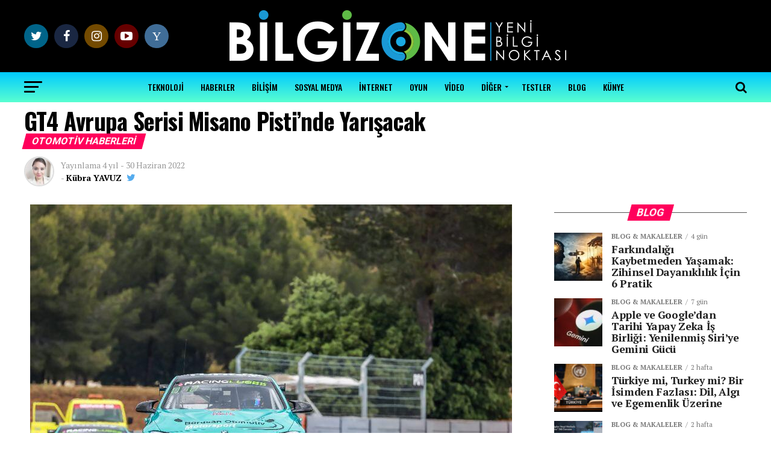

--- FILE ---
content_type: text/html; charset=UTF-8
request_url: https://bilgi.zone/gt4-avrupa-serisi-misano-pistinde-yarisacak/
body_size: 28215
content:
<!DOCTYPE html>
<html itemscope="" itemtype="http://schema.org/WebPage" lang="tr">
<head>
<meta charset="utf-8">
<meta name="viewport" content="width=device-width, initial-scale=1, shrink-to-fit=no, initial-scale=1.0">

	
<!-- Ali Özel Seo Düzenlemesi >

====================================================================
   ____	()__  _____ () _____  _______    _______ 
  /(  )/ / / / ___// //_   / /____ / \  / / ___/
 /   -  / /_/ /_-// /  / /__//___// /\\/ / ___/
/(__)/_/____/___//_/()/____/_____/_/  \_/_____/

====================================================================

Bilgi.zone WordPress Edition

We love WordPress! coded by @AliDegismis;

<![endif]-->

<link rel="alternate" hreflang="tr" href="https://bilgi.zone/gt4-avrupa-serisi-misano-pistinde-yarisacak//" />
<link rel="alternate" hreflang="x-default" href="https://bilgi.zone/gt4-avrupa-serisi-misano-pistinde-yarisacak/" />
<meta content="origin" name="referrer" />
<meta name="robots" content="FOLLOW, INDEX"/>
<link rel="profile" href="https://gmpg.org/xfn/11" />
<link rel="shortcut icon" href="https://bilgi.zone/fav.ico" />
<link rel="shortcut icon" href="https://bilgi.zone/fav.ico" />
<meta name="generator" content="WordPress Bilgizone V2.1.1" />
<link rel="apple-touch-icon" href="https://bilgi.zone/fav.ico" />
<link rel="profile" href="https://microformats.org/profile/hcard" />
<meta name="viewport" content="width=device-width, initial-scale=1" />
<meta http-equiv="content-type" content="text/html; charset=UTF-8" />
<meta name="msapplication-TileImage" content="https://bilgi.zone/fav.ico" />
<link rel="apple-touch-icon-precomposed" href="https://bilgi.zone/fav.ico" />
<link rel="publisher" href="https://plus.google.com/101934649606302264243?hl=tr" />
<meta name="viewport" id="viewport" content="width=device-width, initial-scale=1.0, maximum-scale=1.0, minimum-scale=1.0, user-scalable=no" />


<title>GT4 Avrupa Serisi Misano Pisti&#8217;nde Yarışacak : BiLGiZONE</title>
<link rel="canonical" href="https://bilgi.zone/gt4-avrupa-serisi-misano-pistinde-yarisacak/" />
<link rel="next" href="https://bilgi.zone/calinan-instagram-hesabi-nasil-geri-alinir/" />
<link rel="prev" href="https://bilgi.zone/tiktok-android-ve-apple-cihazlardan-kaldirilabilir/" />
<meta property="og:type" content="article" />
<meta property="og:url" content="https://bilgi.zone/gt4-avrupa-serisi-misano-pistinde-yarisacak/" />
<meta property="og:title" content="GT4 Avrupa Serisi Misano Pisti&#8217;nde Yarışacak" /> 
<meta property="og:description" content="Borusan Otomotiv Motorsport (BOM), GT4 Avrupa Serisi 3. Ayak yarışları için bu hafta sonu İtalya&#8217;nın motor sporlarında köklü geçmişe sahip pist" />
<meta property="og:image" content="https://bilgi.zone/wp-content/uploads/2022/06/Borusan-Otomotiv-Motorsport-2-450x300.jpg" />
<meta name="twitter:image" content="https://bilgi.zone/wp-content/uploads/2022/06/Borusan-Otomotiv-Motorsport-2-450x300.jpg" />  
<meta name="twitter:card" content="summary">
<meta name="twitter:url" content="https://bilgi.zone/gt4-avrupa-serisi-misano-pistinde-yarisacak/">
<meta name="twitter:title" content="GT4 Avrupa Serisi Misano Pisti&#8217;nde Yarışacak">
<meta name="twitter:description" content="Borusan Otomotiv Motorsport (BOM), GT4 Avrupa Serisi 3. Ayak yarışları için bu hafta sonu İtalya&#8217;nın motor sporlarında köklü geçmişe sahip pist">
<meta name="twitter:site" content="@bilgizone"/>
<meta name="description" content="Borusan Otomotiv Motorsport (BOM), GT4 Avrupa Serisi 3. Ayak yarışları için bu hafta sonu İtalya&#8217;nın motor sporlarında köklü geçmişe sahip pist" />
<meta name="keywords" content="Borçelik, Borusan Lojistik, Borusan Oto, Borusan Otomotiv Motorsport, featured, Gedik Piliç, Glasuri, GT4 Avrupa Serisi, Shell, Supsan, " />

<script type="text/javascript" > window.ga=window.ga||function(){(ga.q=ga.q||[]).push(arguments)};ga.l=+new Date; ga('create', 'UA-112051133-1', 'auto'); ga('send', 'pageview');</script>
<script async src="https://bilgi.zone/wp-content/themes/tema/css/analitik.js"></script>

	
<style>
	#mvp-main-nav-bot-cont { background-image: linear-gradient(#00caff, #59ffd1) !important; }
	.mvp-fly-top:hover, .mvp-vid-box-wrap, ul.mvp-soc-mob-list li.mvp-soc-mob-com {background-image: linear-gradient(#00caff, #8fffe0) !important;}
</style>

<title>GT4 Avrupa Serisi Misano Pisti&#8217;nde Yarışacak &#8211; BiLGiZONE</title>
<meta name='robots' content='max-image-preview:large' />
	<style>img:is([sizes="auto" i], [sizes^="auto," i]) { contain-intrinsic-size: 3000px 1500px }</style>
					<script>
								</script>
			<link rel='dns-prefetch' href='//fonts.googleapis.com' />
<link rel="alternate" type="application/rss+xml" title="BiLGiZONE &raquo; akışı" href="https://bilgi.zone/feed/" />
<link rel="alternate" type="application/rss+xml" title="BiLGiZONE &raquo; yorum akışı" href="https://bilgi.zone/comments/feed/" />
<script type="text/javascript">
/* <![CDATA[ */
window._wpemojiSettings = {"baseUrl":"https:\/\/s.w.org\/images\/core\/emoji\/16.0.1\/72x72\/","ext":".png","svgUrl":"https:\/\/s.w.org\/images\/core\/emoji\/16.0.1\/svg\/","svgExt":".svg","source":{"concatemoji":"https:\/\/bilgi.zone\/wp-includes\/js\/wp-emoji-release.min.js?ver=6.8.3"}};
/*! This file is auto-generated */
!function(s,n){var o,i,e;function c(e){try{var t={supportTests:e,timestamp:(new Date).valueOf()};sessionStorage.setItem(o,JSON.stringify(t))}catch(e){}}function p(e,t,n){e.clearRect(0,0,e.canvas.width,e.canvas.height),e.fillText(t,0,0);var t=new Uint32Array(e.getImageData(0,0,e.canvas.width,e.canvas.height).data),a=(e.clearRect(0,0,e.canvas.width,e.canvas.height),e.fillText(n,0,0),new Uint32Array(e.getImageData(0,0,e.canvas.width,e.canvas.height).data));return t.every(function(e,t){return e===a[t]})}function u(e,t){e.clearRect(0,0,e.canvas.width,e.canvas.height),e.fillText(t,0,0);for(var n=e.getImageData(16,16,1,1),a=0;a<n.data.length;a++)if(0!==n.data[a])return!1;return!0}function f(e,t,n,a){switch(t){case"flag":return n(e,"\ud83c\udff3\ufe0f\u200d\u26a7\ufe0f","\ud83c\udff3\ufe0f\u200b\u26a7\ufe0f")?!1:!n(e,"\ud83c\udde8\ud83c\uddf6","\ud83c\udde8\u200b\ud83c\uddf6")&&!n(e,"\ud83c\udff4\udb40\udc67\udb40\udc62\udb40\udc65\udb40\udc6e\udb40\udc67\udb40\udc7f","\ud83c\udff4\u200b\udb40\udc67\u200b\udb40\udc62\u200b\udb40\udc65\u200b\udb40\udc6e\u200b\udb40\udc67\u200b\udb40\udc7f");case"emoji":return!a(e,"\ud83e\udedf")}return!1}function g(e,t,n,a){var r="undefined"!=typeof WorkerGlobalScope&&self instanceof WorkerGlobalScope?new OffscreenCanvas(300,150):s.createElement("canvas"),o=r.getContext("2d",{willReadFrequently:!0}),i=(o.textBaseline="top",o.font="600 32px Arial",{});return e.forEach(function(e){i[e]=t(o,e,n,a)}),i}function t(e){var t=s.createElement("script");t.src=e,t.defer=!0,s.head.appendChild(t)}"undefined"!=typeof Promise&&(o="wpEmojiSettingsSupports",i=["flag","emoji"],n.supports={everything:!0,everythingExceptFlag:!0},e=new Promise(function(e){s.addEventListener("DOMContentLoaded",e,{once:!0})}),new Promise(function(t){var n=function(){try{var e=JSON.parse(sessionStorage.getItem(o));if("object"==typeof e&&"number"==typeof e.timestamp&&(new Date).valueOf()<e.timestamp+604800&&"object"==typeof e.supportTests)return e.supportTests}catch(e){}return null}();if(!n){if("undefined"!=typeof Worker&&"undefined"!=typeof OffscreenCanvas&&"undefined"!=typeof URL&&URL.createObjectURL&&"undefined"!=typeof Blob)try{var e="postMessage("+g.toString()+"("+[JSON.stringify(i),f.toString(),p.toString(),u.toString()].join(",")+"));",a=new Blob([e],{type:"text/javascript"}),r=new Worker(URL.createObjectURL(a),{name:"wpTestEmojiSupports"});return void(r.onmessage=function(e){c(n=e.data),r.terminate(),t(n)})}catch(e){}c(n=g(i,f,p,u))}t(n)}).then(function(e){for(var t in e)n.supports[t]=e[t],n.supports.everything=n.supports.everything&&n.supports[t],"flag"!==t&&(n.supports.everythingExceptFlag=n.supports.everythingExceptFlag&&n.supports[t]);n.supports.everythingExceptFlag=n.supports.everythingExceptFlag&&!n.supports.flag,n.DOMReady=!1,n.readyCallback=function(){n.DOMReady=!0}}).then(function(){return e}).then(function(){var e;n.supports.everything||(n.readyCallback(),(e=n.source||{}).concatemoji?t(e.concatemoji):e.wpemoji&&e.twemoji&&(t(e.twemoji),t(e.wpemoji)))}))}((window,document),window._wpemojiSettings);
/* ]]> */
</script>
<style id='wp-emoji-styles-inline-css' type='text/css'>

	img.wp-smiley, img.emoji {
		display: inline !important;
		border: none !important;
		box-shadow: none !important;
		height: 1em !important;
		width: 1em !important;
		margin: 0 0.07em !important;
		vertical-align: -0.1em !important;
		background: none !important;
		padding: 0 !important;
	}
</style>
<link rel='stylesheet' id='wp-block-library-css' href='https://bilgi.zone/wp-includes/css/dist/block-library/style.min.css?ver=6.8.3' type='text/css' media='all' />
<style id='classic-theme-styles-inline-css' type='text/css'>
/*! This file is auto-generated */
.wp-block-button__link{color:#fff;background-color:#32373c;border-radius:9999px;box-shadow:none;text-decoration:none;padding:calc(.667em + 2px) calc(1.333em + 2px);font-size:1.125em}.wp-block-file__button{background:#32373c;color:#fff;text-decoration:none}
</style>
<style id='global-styles-inline-css' type='text/css'>
:root{--wp--preset--aspect-ratio--square: 1;--wp--preset--aspect-ratio--4-3: 4/3;--wp--preset--aspect-ratio--3-4: 3/4;--wp--preset--aspect-ratio--3-2: 3/2;--wp--preset--aspect-ratio--2-3: 2/3;--wp--preset--aspect-ratio--16-9: 16/9;--wp--preset--aspect-ratio--9-16: 9/16;--wp--preset--color--black: #000000;--wp--preset--color--cyan-bluish-gray: #abb8c3;--wp--preset--color--white: #ffffff;--wp--preset--color--pale-pink: #f78da7;--wp--preset--color--vivid-red: #cf2e2e;--wp--preset--color--luminous-vivid-orange: #ff6900;--wp--preset--color--luminous-vivid-amber: #fcb900;--wp--preset--color--light-green-cyan: #7bdcb5;--wp--preset--color--vivid-green-cyan: #00d084;--wp--preset--color--pale-cyan-blue: #8ed1fc;--wp--preset--color--vivid-cyan-blue: #0693e3;--wp--preset--color--vivid-purple: #9b51e0;--wp--preset--gradient--vivid-cyan-blue-to-vivid-purple: linear-gradient(135deg,rgba(6,147,227,1) 0%,rgb(155,81,224) 100%);--wp--preset--gradient--light-green-cyan-to-vivid-green-cyan: linear-gradient(135deg,rgb(122,220,180) 0%,rgb(0,208,130) 100%);--wp--preset--gradient--luminous-vivid-amber-to-luminous-vivid-orange: linear-gradient(135deg,rgba(252,185,0,1) 0%,rgba(255,105,0,1) 100%);--wp--preset--gradient--luminous-vivid-orange-to-vivid-red: linear-gradient(135deg,rgba(255,105,0,1) 0%,rgb(207,46,46) 100%);--wp--preset--gradient--very-light-gray-to-cyan-bluish-gray: linear-gradient(135deg,rgb(238,238,238) 0%,rgb(169,184,195) 100%);--wp--preset--gradient--cool-to-warm-spectrum: linear-gradient(135deg,rgb(74,234,220) 0%,rgb(151,120,209) 20%,rgb(207,42,186) 40%,rgb(238,44,130) 60%,rgb(251,105,98) 80%,rgb(254,248,76) 100%);--wp--preset--gradient--blush-light-purple: linear-gradient(135deg,rgb(255,206,236) 0%,rgb(152,150,240) 100%);--wp--preset--gradient--blush-bordeaux: linear-gradient(135deg,rgb(254,205,165) 0%,rgb(254,45,45) 50%,rgb(107,0,62) 100%);--wp--preset--gradient--luminous-dusk: linear-gradient(135deg,rgb(255,203,112) 0%,rgb(199,81,192) 50%,rgb(65,88,208) 100%);--wp--preset--gradient--pale-ocean: linear-gradient(135deg,rgb(255,245,203) 0%,rgb(182,227,212) 50%,rgb(51,167,181) 100%);--wp--preset--gradient--electric-grass: linear-gradient(135deg,rgb(202,248,128) 0%,rgb(113,206,126) 100%);--wp--preset--gradient--midnight: linear-gradient(135deg,rgb(2,3,129) 0%,rgb(40,116,252) 100%);--wp--preset--font-size--small: 13px;--wp--preset--font-size--medium: 20px;--wp--preset--font-size--large: 36px;--wp--preset--font-size--x-large: 42px;--wp--preset--spacing--20: 0.44rem;--wp--preset--spacing--30: 0.67rem;--wp--preset--spacing--40: 1rem;--wp--preset--spacing--50: 1.5rem;--wp--preset--spacing--60: 2.25rem;--wp--preset--spacing--70: 3.38rem;--wp--preset--spacing--80: 5.06rem;--wp--preset--shadow--natural: 6px 6px 9px rgba(0, 0, 0, 0.2);--wp--preset--shadow--deep: 12px 12px 50px rgba(0, 0, 0, 0.4);--wp--preset--shadow--sharp: 6px 6px 0px rgba(0, 0, 0, 0.2);--wp--preset--shadow--outlined: 6px 6px 0px -3px rgba(255, 255, 255, 1), 6px 6px rgba(0, 0, 0, 1);--wp--preset--shadow--crisp: 6px 6px 0px rgba(0, 0, 0, 1);}:where(.is-layout-flex){gap: 0.5em;}:where(.is-layout-grid){gap: 0.5em;}body .is-layout-flex{display: flex;}.is-layout-flex{flex-wrap: wrap;align-items: center;}.is-layout-flex > :is(*, div){margin: 0;}body .is-layout-grid{display: grid;}.is-layout-grid > :is(*, div){margin: 0;}:where(.wp-block-columns.is-layout-flex){gap: 2em;}:where(.wp-block-columns.is-layout-grid){gap: 2em;}:where(.wp-block-post-template.is-layout-flex){gap: 1.25em;}:where(.wp-block-post-template.is-layout-grid){gap: 1.25em;}.has-black-color{color: var(--wp--preset--color--black) !important;}.has-cyan-bluish-gray-color{color: var(--wp--preset--color--cyan-bluish-gray) !important;}.has-white-color{color: var(--wp--preset--color--white) !important;}.has-pale-pink-color{color: var(--wp--preset--color--pale-pink) !important;}.has-vivid-red-color{color: var(--wp--preset--color--vivid-red) !important;}.has-luminous-vivid-orange-color{color: var(--wp--preset--color--luminous-vivid-orange) !important;}.has-luminous-vivid-amber-color{color: var(--wp--preset--color--luminous-vivid-amber) !important;}.has-light-green-cyan-color{color: var(--wp--preset--color--light-green-cyan) !important;}.has-vivid-green-cyan-color{color: var(--wp--preset--color--vivid-green-cyan) !important;}.has-pale-cyan-blue-color{color: var(--wp--preset--color--pale-cyan-blue) !important;}.has-vivid-cyan-blue-color{color: var(--wp--preset--color--vivid-cyan-blue) !important;}.has-vivid-purple-color{color: var(--wp--preset--color--vivid-purple) !important;}.has-black-background-color{background-color: var(--wp--preset--color--black) !important;}.has-cyan-bluish-gray-background-color{background-color: var(--wp--preset--color--cyan-bluish-gray) !important;}.has-white-background-color{background-color: var(--wp--preset--color--white) !important;}.has-pale-pink-background-color{background-color: var(--wp--preset--color--pale-pink) !important;}.has-vivid-red-background-color{background-color: var(--wp--preset--color--vivid-red) !important;}.has-luminous-vivid-orange-background-color{background-color: var(--wp--preset--color--luminous-vivid-orange) !important;}.has-luminous-vivid-amber-background-color{background-color: var(--wp--preset--color--luminous-vivid-amber) !important;}.has-light-green-cyan-background-color{background-color: var(--wp--preset--color--light-green-cyan) !important;}.has-vivid-green-cyan-background-color{background-color: var(--wp--preset--color--vivid-green-cyan) !important;}.has-pale-cyan-blue-background-color{background-color: var(--wp--preset--color--pale-cyan-blue) !important;}.has-vivid-cyan-blue-background-color{background-color: var(--wp--preset--color--vivid-cyan-blue) !important;}.has-vivid-purple-background-color{background-color: var(--wp--preset--color--vivid-purple) !important;}.has-black-border-color{border-color: var(--wp--preset--color--black) !important;}.has-cyan-bluish-gray-border-color{border-color: var(--wp--preset--color--cyan-bluish-gray) !important;}.has-white-border-color{border-color: var(--wp--preset--color--white) !important;}.has-pale-pink-border-color{border-color: var(--wp--preset--color--pale-pink) !important;}.has-vivid-red-border-color{border-color: var(--wp--preset--color--vivid-red) !important;}.has-luminous-vivid-orange-border-color{border-color: var(--wp--preset--color--luminous-vivid-orange) !important;}.has-luminous-vivid-amber-border-color{border-color: var(--wp--preset--color--luminous-vivid-amber) !important;}.has-light-green-cyan-border-color{border-color: var(--wp--preset--color--light-green-cyan) !important;}.has-vivid-green-cyan-border-color{border-color: var(--wp--preset--color--vivid-green-cyan) !important;}.has-pale-cyan-blue-border-color{border-color: var(--wp--preset--color--pale-cyan-blue) !important;}.has-vivid-cyan-blue-border-color{border-color: var(--wp--preset--color--vivid-cyan-blue) !important;}.has-vivid-purple-border-color{border-color: var(--wp--preset--color--vivid-purple) !important;}.has-vivid-cyan-blue-to-vivid-purple-gradient-background{background: var(--wp--preset--gradient--vivid-cyan-blue-to-vivid-purple) !important;}.has-light-green-cyan-to-vivid-green-cyan-gradient-background{background: var(--wp--preset--gradient--light-green-cyan-to-vivid-green-cyan) !important;}.has-luminous-vivid-amber-to-luminous-vivid-orange-gradient-background{background: var(--wp--preset--gradient--luminous-vivid-amber-to-luminous-vivid-orange) !important;}.has-luminous-vivid-orange-to-vivid-red-gradient-background{background: var(--wp--preset--gradient--luminous-vivid-orange-to-vivid-red) !important;}.has-very-light-gray-to-cyan-bluish-gray-gradient-background{background: var(--wp--preset--gradient--very-light-gray-to-cyan-bluish-gray) !important;}.has-cool-to-warm-spectrum-gradient-background{background: var(--wp--preset--gradient--cool-to-warm-spectrum) !important;}.has-blush-light-purple-gradient-background{background: var(--wp--preset--gradient--blush-light-purple) !important;}.has-blush-bordeaux-gradient-background{background: var(--wp--preset--gradient--blush-bordeaux) !important;}.has-luminous-dusk-gradient-background{background: var(--wp--preset--gradient--luminous-dusk) !important;}.has-pale-ocean-gradient-background{background: var(--wp--preset--gradient--pale-ocean) !important;}.has-electric-grass-gradient-background{background: var(--wp--preset--gradient--electric-grass) !important;}.has-midnight-gradient-background{background: var(--wp--preset--gradient--midnight) !important;}.has-small-font-size{font-size: var(--wp--preset--font-size--small) !important;}.has-medium-font-size{font-size: var(--wp--preset--font-size--medium) !important;}.has-large-font-size{font-size: var(--wp--preset--font-size--large) !important;}.has-x-large-font-size{font-size: var(--wp--preset--font-size--x-large) !important;}
:where(.wp-block-post-template.is-layout-flex){gap: 1.25em;}:where(.wp-block-post-template.is-layout-grid){gap: 1.25em;}
:where(.wp-block-columns.is-layout-flex){gap: 2em;}:where(.wp-block-columns.is-layout-grid){gap: 2em;}
:root :where(.wp-block-pullquote){font-size: 1.5em;line-height: 1.6;}
</style>
<link rel='stylesheet' id='dashicons-css' href='https://bilgi.zone/wp-includes/css/dashicons.min.css?ver=6.8.3' type='text/css' media='all' />
<link rel='stylesheet' id='post-views-counter-frontend-css' href='https://bilgi.zone/wp-content/plugins/post-views-counter/css/frontend.css?ver=1.2.11' type='text/css' media='all' />
<link rel='stylesheet' id='mvp-custom-style-css' href='https://bilgi.zone/wp-content/themes/tema/style.css?ver=6.8.3' type='text/css' media='all' />
<style id='mvp-custom-style-inline-css' type='text/css'>


#mvp-wallpaper {
	background: url() no-repeat 50% 0;
	}

#mvp-foot-copy a {
	color: #0be6af;
	}

#mvp-content-main p a,
.mvp-post-add-main p a {
	box-shadow: inset 0 -4px 0 #0be6af;
	}

#mvp-content-main p a:hover,
.mvp-post-add-main p a:hover {
	background: #0be6af;
	}

a,
a:visited,
.post-info-name a,
.woocommerce .woocommerce-breadcrumb a {
	color: #ff005b;
	}

#mvp-side-wrap a:hover {
	color: #ff005b;
	}

.mvp-fly-top:hover,
.mvp-vid-box-wrap,
ul.mvp-soc-mob-list li.mvp-soc-mob-com {
	background: #00caff;
	}

nav.mvp-fly-nav-menu ul li.menu-item-has-children:after,
.mvp-feat1-left-wrap span.mvp-cd-cat,
.mvp-widget-feat1-top-story span.mvp-cd-cat,
.mvp-widget-feat2-left-cont span.mvp-cd-cat,
.mvp-widget-dark-feat span.mvp-cd-cat,
.mvp-widget-dark-sub span.mvp-cd-cat,
.mvp-vid-wide-text span.mvp-cd-cat,
.mvp-feat2-top-text span.mvp-cd-cat,
.mvp-feat3-main-story span.mvp-cd-cat,
.mvp-feat3-sub-text span.mvp-cd-cat,
.mvp-feat4-main-text span.mvp-cd-cat,
.woocommerce-message:before,
.woocommerce-info:before,
.woocommerce-message:before {
	color: #00caff;
	}

#searchform input,
.mvp-authors-name {
	border-bottom: 1px solid #00caff;
	}

.mvp-fly-top:hover {
	border-top: 1px solid #00caff;
	border-left: 1px solid #00caff;
	border-bottom: 1px solid #00caff;
	}

.woocommerce .widget_price_filter .ui-slider .ui-slider-handle,
.woocommerce #respond input#submit.alt,
.woocommerce a.button.alt,
.woocommerce button.button.alt,
.woocommerce input.button.alt,
.woocommerce #respond input#submit.alt:hover,
.woocommerce a.button.alt:hover,
.woocommerce button.button.alt:hover,
.woocommerce input.button.alt:hover {
	background-color: #00caff;
	}

.woocommerce-error,
.woocommerce-info,
.woocommerce-message {
	border-top-color: #00caff;
	}

ul.mvp-feat1-list-buts li.active span.mvp-feat1-list-but,
span.mvp-widget-home-title,
span.mvp-post-cat,
span.mvp-feat1-pop-head {
	background: #ff005b;
	}

.woocommerce span.onsale {
	background-color: #ff005b;
	}

.mvp-widget-feat2-side-more-but,
.woocommerce .star-rating span:before,
span.mvp-prev-next-label,
.mvp-cat-date-wrap .sticky {
	color: #ff005b !important;
	}

#mvp-main-nav-top,
#mvp-fly-wrap,
.mvp-soc-mob-right,
#mvp-main-nav-small-cont {
	background: #000000;
	}

#mvp-main-nav-small .mvp-fly-but-wrap span,
#mvp-main-nav-small .mvp-search-but-wrap span,
.mvp-nav-top-left .mvp-fly-but-wrap span,
#mvp-fly-wrap .mvp-fly-but-wrap span {
	background: #555555;
	}

.mvp-nav-top-right .mvp-nav-search-but,
span.mvp-fly-soc-head,
.mvp-soc-mob-right i,
#mvp-main-nav-small span.mvp-nav-search-but,
#mvp-main-nav-small .mvp-nav-menu ul li a  {
	color: #555555;
	}

#mvp-main-nav-small .mvp-nav-menu ul li.menu-item-has-children a:after {
	border-color: #555555 transparent transparent transparent;
	}

#mvp-nav-top-wrap span.mvp-nav-search-but:hover,
#mvp-main-nav-small span.mvp-nav-search-but:hover {
	color: #12e3af;
	}

#mvp-nav-top-wrap .mvp-fly-but-wrap:hover span,
#mvp-main-nav-small .mvp-fly-but-wrap:hover span,
span.mvp-woo-cart-num:hover {
	background: #12e3af;
	}

#mvp-main-nav-bot-cont {
	background: #00caff;
	}

#mvp-nav-bot-wrap .mvp-fly-but-wrap span,
#mvp-nav-bot-wrap .mvp-search-but-wrap span {
	background: #000;
	}

#mvp-nav-bot-wrap span.mvp-nav-search-but,
#mvp-nav-bot-wrap .mvp-nav-menu ul li a {
	color: #000;
	}

#mvp-nav-bot-wrap .mvp-nav-menu ul li.menu-item-has-children a:after {
	border-color: #000 transparent transparent transparent;
	}

.mvp-nav-menu ul li:hover a {
	border-bottom: 5px solid #0be6af;
	}

#mvp-nav-bot-wrap .mvp-fly-but-wrap:hover span {
	background: #0be6af;
	}

#mvp-nav-bot-wrap span.mvp-nav-search-but:hover {
	color: #0be6af;
	}

body,
.mvp-feat1-feat-text p,
.mvp-feat2-top-text p,
.mvp-feat3-main-text p,
.mvp-feat3-sub-text p,
#searchform input,
.mvp-author-info-text,
span.mvp-post-excerpt,
.mvp-nav-menu ul li ul.sub-menu li a,
nav.mvp-fly-nav-menu ul li a,
.mvp-ad-label,
span.mvp-feat-caption,
.mvp-post-tags a,
.mvp-post-tags a:visited,
span.mvp-author-box-name a,
#mvp-author-box-text p,
.mvp-post-gallery-text p,
ul.mvp-soc-mob-list li span,
#comments,
h3#reply-title,
h2.comments,
#mvp-foot-copy p,
span.mvp-fly-soc-head,
.mvp-post-tags-header,
span.mvp-prev-next-label,
span.mvp-post-add-link-but,
#mvp-comments-button a,
#mvp-comments-button span.mvp-comment-but-text,
.woocommerce ul.product_list_widget span.product-title,
.woocommerce ul.product_list_widget li a,
.woocommerce #reviews #comments ol.commentlist li .comment-text p.meta,
.woocommerce div.product p.price,
.woocommerce div.product p.price ins,
.woocommerce div.product p.price del,
.woocommerce ul.products li.product .price del,
.woocommerce ul.products li.product .price ins,
.woocommerce ul.products li.product .price,
.woocommerce #respond input#submit,
.woocommerce a.button,
.woocommerce button.button,
.woocommerce input.button,
.woocommerce .widget_price_filter .price_slider_amount .button,
.woocommerce span.onsale,
.woocommerce-review-link,
#woo-content p.woocommerce-result-count,
.woocommerce div.product .woocommerce-tabs ul.tabs li a,
a.mvp-inf-more-but,
span.mvp-cont-read-but,
span.mvp-cd-cat,
span.mvp-cd-date,
.mvp-feat4-main-text p,
span.mvp-woo-cart-num,
span.mvp-widget-home-title2,
.wp-caption,
#mvp-content-main p.wp-caption-text,
.gallery-caption,
.mvp-post-add-main p.wp-caption-text,
#bbpress-forums,
#bbpress-forums p,
.protected-post-form input {
	font-family: 'PT Serif', sans-serif;
	}

.mvp-blog-story-text p,
span.mvp-author-page-desc,
#mvp-404 p,
.mvp-widget-feat1-bot-text p,
.mvp-widget-feat2-left-text p,
.mvp-flex-story-text p,
.mvp-search-text p,
#mvp-content-main p,
.mvp-post-add-main p,
.rwp-summary,
.rwp-u-review__comment,
.mvp-feat5-mid-main-text p,
.mvp-feat5-small-main-text p {
	font-family: 'PT Serif', sans-serif;
	}

.mvp-nav-menu ul li a,
#mvp-foot-menu ul li a {
	font-family: 'Oswald', sans-serif;
	}


.mvp-feat1-sub-text h2,
.mvp-feat1-pop-text h2,
.mvp-feat1-list-text h2,
.mvp-widget-feat1-top-text h2,
.mvp-widget-feat1-bot-text h2,
.mvp-widget-dark-feat-text h2,
.mvp-widget-dark-sub-text h2,
.mvp-widget-feat2-left-text h2,
.mvp-widget-feat2-right-text h2,
.mvp-blog-story-text h2,
.mvp-flex-story-text h2,
.mvp-vid-wide-more-text p,
.mvp-prev-next-text p,
.mvp-related-text,
.mvp-post-more-text p,
h2.mvp-authors-latest a,
.mvp-feat2-bot-text h2,
.mvp-feat3-sub-text h2,
.mvp-feat3-main-text h2,
.mvp-feat4-main-text h2,
.mvp-feat5-text h2,
.mvp-feat5-mid-main-text h2,
.mvp-feat5-small-main-text h2,
.mvp-feat5-mid-sub-text h2 {
	font-family: 'PT Serif', sans-serif;
	}

.mvp-feat2-top-text h2,
.mvp-feat1-feat-text h2,
h1.mvp-post-title,
h1.mvp-post-title-wide,
.mvp-drop-nav-title h4,
#mvp-content-main blockquote p,
.mvp-post-add-main blockquote p,
#mvp-404 h1,
#woo-content h1.page-title,
.woocommerce div.product .product_title,
.woocommerce ul.products li.product h3 {
	font-family: 'Oswald', sans-serif;
	}

span.mvp-feat1-pop-head,
.mvp-feat1-pop-text:before,
span.mvp-feat1-list-but,
span.mvp-widget-home-title,
.mvp-widget-feat2-side-more,
span.mvp-post-cat,
span.mvp-page-head,
h1.mvp-author-top-head,
.mvp-authors-name,
#mvp-content-main h1,
#mvp-content-main h2,
#mvp-content-main h3,
#mvp-content-main h4,
#mvp-content-main h5,
#mvp-content-main h6,
.woocommerce .related h2,
.woocommerce div.product .woocommerce-tabs .panel h2,
.woocommerce div.product .product_title,
.mvp-feat5-side-list .mvp-feat1-list-img:after {
	font-family: 'Roboto', sans-serif;
	}

	

	#mvp-leader-wrap {
		position: relative;
		}
	#mvp-site-main {
		margin-top: 0;
		}
	#mvp-leader-wrap {
		top: 0 !important;
		}
		

	.mvp-nav-links {
		display: none;
		}
		

	@media screen and (max-width: 479px) {
		.single #mvp-content-body-top {
			max-height: 400px;
			}
		.single .mvp-cont-read-but-wrap {
			display: inline;
			}
		}
		
</style>
<link rel='stylesheet' id='mvp-reset-css' href='https://bilgi.zone/wp-content/themes/tema/css/reset.css?ver=6.8.3' type='text/css' media='all' />
<link rel='stylesheet' id='fontawesome-css' href='https://bilgi.zone/wp-content/themes/tema/font-awesome/css/font-awesome.css?ver=6.8.3' type='text/css' media='all' />
<link rel='stylesheet' id='mvp-fonts-css' href='//fonts.googleapis.com/css?family=Advent+Pro%3A700%26subset%3Dlatin%2Clatin-ext%2Ccyrillic%2Ccyrillic-ext%2Cgreek-ext%2Cgreek%2Cvietnamese%7COpen+Sans%3A700%26subset%3Dlatin%2Clatin-ext%2Ccyrillic%2Ccyrillic-ext%2Cgreek-ext%2Cgreek%2Cvietnamese%7CAnton%3A400%26subset%3Dlatin%2Clatin-ext%2Ccyrillic%2Ccyrillic-ext%2Cgreek-ext%2Cgreek%2Cvietnamese%7CPT+Serif%3A100%2C200%2C300%2C400%2C500%2C600%2C700%2C800%2C900%26subset%3Dlatin%2Clatin-ext%2Ccyrillic%2Ccyrillic-ext%2Cgreek-ext%2Cgreek%2Cvietnamese%7COswald%3A100%2C200%2C300%2C400%2C500%2C600%2C700%2C800%2C900%26subset%3Dlatin%2Clatin-ext%2Ccyrillic%2Ccyrillic-ext%2Cgreek-ext%2Cgreek%2Cvietnamese%7CRoboto%3A100%2C200%2C300%2C400%2C500%2C600%2C700%2C800%2C900%26subset%3Dlatin%2Clatin-ext%2Ccyrillic%2Ccyrillic-ext%2Cgreek-ext%2Cgreek%2Cvietnamese%7CPT+Serif%3A100%2C200%2C300%2C400%2C500%2C600%2C700%2C800%2C900%26subset%3Dlatin%2Clatin-ext%2Ccyrillic%2Ccyrillic-ext%2Cgreek-ext%2Cgreek%2Cvietnamese%7CPT+Serif%3A100%2C200%2C300%2C400%2C500%2C600%2C700%2C800%2C900%26subset%3Dlatin%2Clatin-ext%2Ccyrillic%2Ccyrillic-ext%2Cgreek-ext%2Cgreek%2Cvietnamese%7COswald%3A100%2C200%2C300%2C400%2C500%2C600%2C700%2C800%2C900%26subset%3Dlatin%2Clatin-ext%2Ccyrillic%2Ccyrillic-ext%2Cgreek-ext%2Cgreek%2Cvietnamese' type='text/css' media='all' />
<link rel='stylesheet' id='mvp-media-queries-css' href='https://bilgi.zone/wp-content/themes/tema/css/media-queries.css?ver=6.8.3' type='text/css' media='all' />
<link rel='stylesheet' id='wpra_front_css-css' href='https://bilgi.zone/wp-content/plugins/wp-reactions-lite/assets/css/front.css?v=1.3.10&#038;ver=6.8.3' type='text/css' media='all' />
<link rel='stylesheet' id='wpra_common_css-css' href='https://bilgi.zone/wp-content/plugins/wp-reactions-lite/assets/css/common.css?v=1.3.10&#038;ver=6.8.3' type='text/css' media='all' />
<script type="text/javascript" src="https://bilgi.zone/wp-includes/js/jquery/jquery.min.js?ver=3.7.1" id="jquery-core-js"></script>
<script type="text/javascript" src="https://bilgi.zone/wp-includes/js/jquery/jquery-migrate.min.js?ver=3.4.1" id="jquery-migrate-js"></script>
<link rel="https://api.w.org/" href="https://bilgi.zone/wp-json/" /><link rel="alternate" title="JSON" type="application/json" href="https://bilgi.zone/wp-json/wp/v2/posts/41681" /><link rel="EditURI" type="application/rsd+xml" title="RSD" href="https://bilgi.zone/xmlrpc.php?rsd" />
<meta name="generator" content="WordPress 6.8.3" />
<link rel="canonical" href="https://bilgi.zone/gt4-avrupa-serisi-misano-pistinde-yarisacak/" />
<link rel='shortlink' href='https://bilgi.zone/?p=41681' />
<link rel="alternate" title="oEmbed (JSON)" type="application/json+oembed" href="https://bilgi.zone/wp-json/oembed/1.0/embed?url=https%3A%2F%2Fbilgi.zone%2Fgt4-avrupa-serisi-misano-pistinde-yarisacak%2F" />
<link rel="alternate" title="oEmbed (XML)" type="text/xml+oembed" href="https://bilgi.zone/wp-json/oembed/1.0/embed?url=https%3A%2F%2Fbilgi.zone%2Fgt4-avrupa-serisi-misano-pistinde-yarisacak%2F&#038;format=xml" />
<link type="text/css" rel="stylesheet" href="https://bilgi.zone/wp-content/plugins/category-specific-rss-feed-menu/wp_cat_rss_style.css" />
      <meta name="onesignal" content="wordpress-plugin"/>
            <script>

      window.OneSignalDeferred = window.OneSignalDeferred || [];

      OneSignalDeferred.push(function(OneSignal) {
        var oneSignal_options = {};
        window._oneSignalInitOptions = oneSignal_options;

        oneSignal_options['serviceWorkerParam'] = { scope: '/' };
oneSignal_options['serviceWorkerPath'] = 'OneSignalSDKWorker.js.php';

        OneSignal.Notifications.setDefaultUrl("https://bilgi.zone");

        oneSignal_options['wordpress'] = true;
oneSignal_options['appId'] = 'f58d9370-726f-4745-9dfc-dc400b51678f';
oneSignal_options['allowLocalhostAsSecureOrigin'] = true;
oneSignal_options['welcomeNotification'] = { };
oneSignal_options['welcomeNotification']['title'] = "Bilgizone";
oneSignal_options['welcomeNotification']['message'] = "Abonelik için Teşekkürler";
oneSignal_options['welcomeNotification']['url'] = "https://bilgi.zone";
oneSignal_options['path'] = "https://bilgi.zone/wp-content/plugins/onesignal-free-web-push-notifications/sdk_files/";
oneSignal_options['safari_web_id'] = "web.onesignal.auto.31ca14f2-9a64-44ce-b1fb-164017f55430";
oneSignal_options['promptOptions'] = { };
oneSignal_options['promptOptions']['actionMessage'] = "Bilgizone ile teknoloji dünyasından tüm gelişmeleri bildirim olarak almak ister misiniz?";
oneSignal_options['promptOptions']['exampleNotificationTitleDesktop'] = "Bilgizone ile teknoloji dünyasından tüm gelişmeleri bildirim olarak almak ister misiniz?";
oneSignal_options['promptOptions']['exampleNotificationMessageDesktop'] = "Bilgizone ile teknoloji dünyasından tüm gelişmeleri bildirim olarak almak ister misiniz?";
oneSignal_options['promptOptions']['exampleNotificationTitleMobile'] = "Bilgizone ile teknoloji dünyasından tüm gelişmeleri bildirim olarak almak ister misiniz?";
oneSignal_options['promptOptions']['exampleNotificationMessageMobile'] = "Bilgizone ile teknoloji dünyasından tüm gelişmeleri bildirim olarak almak ister misiniz?";
oneSignal_options['promptOptions']['exampleNotificationCaption'] = "Bilgizone ile teknoloji dünyasından tüm gelişmeleri bildirim olarak almak ister misiniz?";
oneSignal_options['promptOptions']['acceptButtonText'] = "Bildirimleri al";
oneSignal_options['promptOptions']['cancelButtonText'] = "Sonra hatırlat";
oneSignal_options['promptOptions']['siteName'] = "https://bilgi.zone";
oneSignal_options['promptOptions']['autoAcceptTitle'] = "Bildirimleri al";
              OneSignal.init(window._oneSignalInitOptions);
              OneSignal.Slidedown.promptPush()      });

      function documentInitOneSignal() {
        var oneSignal_elements = document.getElementsByClassName("OneSignal-prompt");

        var oneSignalLinkClickHandler = function(event) { OneSignal.Notifications.requestPermission(); event.preventDefault(); };        for(var i = 0; i < oneSignal_elements.length; i++)
          oneSignal_elements[i].addEventListener('click', oneSignalLinkClickHandler, false);
      }

      if (document.readyState === 'complete') {
           documentInitOneSignal();
      }
      else {
           window.addEventListener("load", function(event){
               documentInitOneSignal();
          });
      }
    </script>

</head>



<body class="wp-singular post-template-default single single-post postid-41681 single-format-standard wp-theme-tema">
	
	<div id="mvp-fly-wrap">
	<div id="mvp-fly-menu-top" class="left relative">
		<div class="mvp-fly-top-out left relative">
			<div class="mvp-fly-top-in">
				<div id="mvp-fly-logo" class="left relative">
											<a href="https://bilgi.zone/"><img src="https://bilgi.zone/wp-content/uploads/2017/12/200x32.png" alt="BiLGiZONE" data-rjs="2" /></a>
									</div><!--mvp-fly-logo-->
			</div><!--mvp-fly-top-in-->
			<div class="mvp-fly-but-wrap mvp-fly-but-menu mvp-fly-but-click">
				<span></span>
				<span></span>
				<span></span>
				<span></span>
			</div><!--mvp-fly-but-wrap-->
		</div><!--mvp-fly-top-out-->
	</div><!--mvp-fly-menu-top-->
	<div id="mvp-fly-menu-wrap">
		<nav class="mvp-fly-nav-menu left relative">
			<div class="menu-mobile-menu-container"><ul id="menu-mobile-menu" class="menu"><li id="menu-item-10891" class="menu-item menu-item-type-post_type menu-item-object-page menu-item-10891"><a href="https://bilgi.zone/kunye/">Künye</a></li>
<li id="menu-item-10155" class="menu-item menu-item-type-custom menu-item-object-custom menu-item-10155"><a><b>HABER KATEGORİLERİ</b></a></li>
<li id="menu-item-10129" class="menu-item menu-item-type-taxonomy menu-item-object-category menu-item-10129"><a href="https://bilgi.zone/haberler/5g/" title="5g Teknoloji Haberleri">5G Haberleri</a></li>
<li id="menu-item-10130" class="menu-item menu-item-type-taxonomy menu-item-object-category menu-item-10130"><a href="https://bilgi.zone/haberler/teknoloji/" title="Bilim ve Teknoloji Haberleri">Teknoloji Haberleri</a></li>
<li id="menu-item-10131" class="menu-item menu-item-type-taxonomy menu-item-object-category menu-item-10131"><a href="https://bilgi.zone/haberler/bilisim/" title="Bilişim Teknoloji Haberleri">Bilişim Haberleri</a></li>
<li id="menu-item-10132" class="menu-item menu-item-type-taxonomy menu-item-object-category menu-item-10132"><a href="https://bilgi.zone/haberler/blog/" title="Blog teknoloji haberleri ve makaleleri">Blog &amp; Makaleler</a></li>
<li id="menu-item-10133" class="menu-item menu-item-type-taxonomy menu-item-object-category menu-item-10133"><a href="https://bilgi.zone/haberler/donanim-yazilim/" title="donanım ve yazılım Teknoloji Haberleri">Donanım ve Yazılım Haberleri</a></li>
<li id="menu-item-10134" class="menu-item menu-item-type-taxonomy menu-item-object-category menu-item-10134"><a href="https://bilgi.zone/haberler/haberler/" title="Genel Teknoloji Haberleri">Genel Haber</a></li>
<li id="menu-item-10135" class="menu-item menu-item-type-taxonomy menu-item-object-category menu-item-10135"><a href="https://bilgi.zone/haberler/saglik-giyilebilir/">Sağlık ve Giyilebilir Teknoloji Haberleri</a></li>
<li id="menu-item-10136" class="menu-item menu-item-type-taxonomy menu-item-object-category menu-item-10136"><a href="https://bilgi.zone/haberler/internet/" title="internet Teknoloji Haberleri">İnternet Haberleri</a></li>
<li id="menu-item-10137" class="menu-item menu-item-type-taxonomy menu-item-object-category menu-item-10137"><a href="https://bilgi.zone/haberler/kultur-sanat/" title="kültür ve sanat Teknoloji Haberleri">Kültür Sanat Haberleri</a></li>
<li id="menu-item-10138" class="menu-item menu-item-type-taxonomy menu-item-object-category menu-item-10138"><a href="https://bilgi.zone/haberler/lifestyle/" title="lifestyle yaşam Teknoloji Haberleri">Lifestyle Yaşam Haberleri</a></li>
<li id="menu-item-10140" class="menu-item menu-item-type-taxonomy menu-item-object-category menu-item-10140"><a href="https://bilgi.zone/haberler/milli-teknoloji-haberleri/">Milli Teknoloji Haberleri</a></li>
<li id="menu-item-10141" class="menu-item menu-item-type-taxonomy menu-item-object-category current-post-ancestor current-menu-parent current-post-parent menu-item-10141"><a href="https://bilgi.zone/haberler/otomotiv/" title="otomotiv araç akıllı araba Teknoloji Haberleri">Otomotiv Haberleri</a></li>
<li id="menu-item-10142" class="menu-item menu-item-type-taxonomy menu-item-object-category menu-item-10142"><a href="https://bilgi.zone/haberler/oyun/" title="oyun Teknoloji Haberleri">Oyun Haberleri</a></li>
<li id="menu-item-10143" class="menu-item menu-item-type-taxonomy menu-item-object-category menu-item-10143"><a href="https://bilgi.zone/haberler/sektorel/" title="sektörel Teknoloji Haberleri">Sektörel Haberler</a></li>
<li id="menu-item-10144" class="menu-item menu-item-type-taxonomy menu-item-object-category menu-item-10144"><a href="https://bilgi.zone/haberler/seyahat/" title="seyahat Teknoloji Haberleri">Seyahat Haberleri</a></li>
<li id="menu-item-10145" class="menu-item menu-item-type-taxonomy menu-item-object-category menu-item-10145"><a href="https://bilgi.zone/haberler/siber-guvenlik/" title="sibergüvenlik Teknoloji Haberleri">Siber Güvenlik Haberleri</a></li>
<li id="menu-item-10146" class="menu-item menu-item-type-taxonomy menu-item-object-category menu-item-10146"><a href="https://bilgi.zone/haberler/medya-sinema/" title="medya ve sinema Teknoloji Haberleri">Medya ve Sinema Haberleri</a></li>
<li id="menu-item-10147" class="menu-item menu-item-type-taxonomy menu-item-object-category menu-item-10147"><a href="https://bilgi.zone/haberler/sosyal-medya/" title="sosyal medya Teknoloji Haberleri">Sosyal Medya Haberleri</a></li>
<li id="menu-item-10148" class="menu-item menu-item-type-taxonomy menu-item-object-category menu-item-10148"><a href="https://bilgi.zone/haberler/teknologya/" title="teknologya Teknoloji Haberleri">Teknologya</a></li>
<li id="menu-item-10149" class="menu-item menu-item-type-taxonomy menu-item-object-category menu-item-10149"><a href="https://bilgi.zone/haberler/galeri/">Teknoloji Galerileri</a></li>
<li id="menu-item-10150" class="menu-item menu-item-type-taxonomy menu-item-object-category menu-item-10150"><a href="https://bilgi.zone/haberler/uygulama/" title="Uygulama Teknoloji Haberleri">Uygulama Haberleri</a></li>
<li id="menu-item-10151" class="menu-item menu-item-type-taxonomy menu-item-object-category menu-item-10151"><a href="https://bilgi.zone/haberler/uzay/" title="uzay Teknoloji Haberleri">Uzay Haberleri</a></li>
<li id="menu-item-10152" class="menu-item menu-item-type-taxonomy menu-item-object-category menu-item-10152"><a href="https://bilgi.zone/haberler/video/" title="Video Teknoloji Haberleri">Video Haberleri</a></li>
<li id="menu-item-10153" class="menu-item menu-item-type-taxonomy menu-item-object-category menu-item-10153"><a href="https://bilgi.zone/haberler/yapay-zeka-ai/" title="Yapay zeka Teknoloji Haberleri">Yapay Zeka Haberleri</a></li>
</ul></div>		</nav>
	</div><!--mvp-fly-menu-wrap-->
	<div id="mvp-fly-soc-wrap">
		<span class="mvp-fly-soc-head">Connect with us</span>
		<ul class="mvp-fly-soc-list left relative">
							<li><a href="https://www.facebook.com/bilgizone/" target="_blank" class="fa fa-facebook fa-2"></a></li>
										<li><a href="https://yuture.com/bilgizone" target="_blank" class="fa fa-yuture fa-2">Y</a></li>
										<li><a href="https://twitter.com/bilgizone" target="_blank" class="fa fa-twitter fa-2"></a></li>
													<li><a href="https://www.instagram.com/bilgizone/" target="_blank" class="fa fa-instagram fa-2"></a></li>
													<li><a href="https://www.youtube.com/channel/UCjeJbX91YSAJABKjaE8tYSg" target="_blank" class="fa fa-youtube-play fa-2"></a></li>
											</ul>
	</div><!--mvp-fly-soc-wrap-->
</div><!--mvp-fly-wrap-->
	<div id="mvp-site" class="left relative">
		<div id="mvp-search-wrap">
			<div id="mvp-search-box">
				<form method="get" id="searchform" action="https://bilgi.zone/">
	<input type="text" name="s" id="s" value="Arama" onfocus='if (this.value == "Arama") { this.value = ""; }' onblur='if (this.value == "") { this.value = "Arama"; }' />
	<input type="hidden" id="searchsubmit" value="Arama" />
</form>


		
			
			</div><!--mvp-search-box-->
			<div class="mvp-search-but-wrap mvp-search-click">
				<span></span>
				<span></span>
			</div><!--mvp-search-but-wrap-->
		</div><!--mvp-search-wrap-->
				<div id="mvp-site-wall" class="left relative">
						<div id="mvp-site-main" class="left relative">
			<header id="mvp-main-head-wrap" class="left relative">
									<nav id="mvp-main-nav-wrap" class="left relative">
						<div id="mvp-main-nav-top" class="left relative">
							<div class="mvp-main-box">
								<div id="mvp-nav-top-wrap" class="left relative">
									<div class="mvp-nav-top-right-out left relative">
										<div class="mvp-nav-top-right-in">
											<div class="mvp-nav-top-cont left relative">
												<div class="mvp-nav-top-left-out relative">
													<div class="mvp-nav-top-left">
														<div class="mvp-nav-soc-wrap">
															
																															<a href="https://twitter.com/bilgizone" target="_blank"><span class="mvp-nav-soc-but fa fa-twitter fa-2"></span></a>
																																														<a href="https://www.facebook.com/bilgizone/" target="_blank"><span class="mvp-nav-soc-but fa fa-facebook fa-2"></span></a>
																																														<a href="https://www.instagram.com/bilgizone/" target="_blank"><span class="mvp-nav-soc-but fa fa-instagram fa-2"></span></a>
																																														<a href="https://www.youtube.com/channel/UCjeJbX91YSAJABKjaE8tYSg" target="_blank"><span class="mvp-nav-soc-but fa fa-youtube-play fa-2"></span></a>
																																														<a href="https://yuture.com/bilgizone" target="_blank"><span class="mvp-nav-soc-but fa fa-yuture fa-2">Y</span></a>
																													</div><!--mvp-nav-soc-wrap-->
														<div class="mvp-fly-but-wrap mvp-fly-but-click left relative">
															<span></span>
															<span></span>
															<span></span>
															<span></span>
														</div><!--mvp-fly-but-wrap-->
													</div><!--mvp-nav-top-left-->
													<div class="mvp-nav-top-left-in">
														<div class="mvp-nav-top-mid left relative" itemscope itemtype="https://schema.org/Organization">
																															<a class="mvp-nav-logo-reg" itemprop="url" href="https://bilgi.zone/"><img itemprop="logo" src="https://bilgi.zone/wp-content/uploads/2017/12/560x90.png" alt="BiLGiZONE" title="BiLGiZONE" data-rjs="2" /></a>
																																														<a class="mvp-nav-logo-small" href="https://bilgi.zone/"><img src="https://bilgi.zone/wp-content/uploads/2017/12/200x32.png" alt="BiLGiZONE" title="BiLGiZONE" data-rjs="2" /></a>
																																														<div class="mvp-logo-title"></div>
																																														<div class="mvp-drop-nav-title left">
																	<div>GT4 Avrupa Serisi Misano Pisti&#8217;nde Yarışacak</div>
																</div><!--mvp-drop-nav-title-->
																													</div><!--mvp-nav-top-mid-->
													</div><!--mvp-nav-top-left-in-->
												</div><!--mvp-nav-top-left-out-->
											</div><!--mvp-nav-top-cont-->
										</div><!--mvp-nav-top-right-in-->
										<div class="mvp-nav-top-right">
											
											...
											
																						<span class="mvp-nav-search-but fa fa-search fa-2 mvp-search-click"></span>
										</div><!--mvp-nav-top-right-->
									</div><!--mvp-nav-top-right-out-->
								</div><!--mvp-nav-top-wrap-->
							</div><!--mvp-main-box-->
						</div><!--mvp-main-nav-top-->
						<div id="mvp-main-nav-bot" class="left relative">
							<div id="mvp-main-nav-bot-cont" class="left">
								<div class="mvp-main-box">
									<div id="mvp-nav-bot-wrap" class="left">
										<div class="mvp-nav-bot-right-out left">
											<div class="mvp-nav-bot-right-in">
												<div class="mvp-nav-bot-cont left">
													<div class="mvp-nav-bot-left-out">
														<div class="mvp-nav-bot-left left relative">
															<div class="mvp-fly-but-wrap mvp-fly-but-click left relative">
																<span></span>
																<span></span>
																<span></span>
																<span></span>
															</div><!--mvp-fly-but-wrap-->
														</div><!--mvp-nav-bot-left-->
														<div class="mvp-nav-bot-left-in">
															<div class="mvp-nav-menu left">
																<div class="menu-header-container"><ul id="menu-header" class="menu"><li id="menu-item-347" class="mvp-mega-dropdown menu-item menu-item-type-taxonomy menu-item-object-category menu-item-347"><a href="https://bilgi.zone/haberler/teknoloji/" title="Teknoloji Haberleri">TEKNOLOJİ</a><div class="mvp-mega-dropdown"><div class="mvp-main-box"><ul class="mvp-mega-list"><li><a href="https://bilgi.zone/googlea-yeni-rakip-chatgpt-translate/"><div class="mvp-mega-img"><img width="400" height="240" src="https://bilgi.zone/wp-content/uploads/2024/03/OpenAInin-ChatGPTsi-Artik-Sesli-Yanitlarla-Daha-Etkilesimli-400x240.jpg" class="attachment-mvp-mid-thumb size-mvp-mid-thumb wp-post-image" alt="" decoding="async" loading="lazy" srcset="https://bilgi.zone/wp-content/uploads/2024/03/OpenAInin-ChatGPTsi-Artik-Sesli-Yanitlarla-Daha-Etkilesimli-400x240.jpg 400w, https://bilgi.zone/wp-content/uploads/2024/03/OpenAInin-ChatGPTsi-Artik-Sesli-Yanitlarla-Daha-Etkilesimli-590x354.jpg 590w" sizes="auto, (max-width: 400px) 100vw, 400px" /></div><p>Google&#8217;a Yeni rakip: ChatGPT Translate!</p></a></li><li><a href="https://bilgi.zone/hyundai-insan-merkezli-yapay-zeka-robotik-donemini-baslatiyor/"><div class="mvp-mega-img"><img width="400" height="240" src="https://bilgi.zone/wp-content/uploads/2026/01/1768460877_Hyundai_AI_Robotics_Strategy__2_-400x240.jpeg" class="attachment-mvp-mid-thumb size-mvp-mid-thumb wp-post-image" alt="" decoding="async" loading="lazy" srcset="https://bilgi.zone/wp-content/uploads/2026/01/1768460877_Hyundai_AI_Robotics_Strategy__2_-400x240.jpeg 400w, https://bilgi.zone/wp-content/uploads/2026/01/1768460877_Hyundai_AI_Robotics_Strategy__2_-590x354.jpeg 590w" sizes="auto, (max-width: 400px) 100vw, 400px" /></div><p>Hyundai İnsan Merkezli Yapay Zekâ Robotik Dönemini Başlatıyor</p></a></li><li><a href="https://bilgi.zone/2025-turk-yapay-zeka-ekosistemi-buyumeyi-surduruyor/"><div class="mvp-mega-img"><img width="400" height="240" src="https://bilgi.zone/wp-content/uploads/2026/01/1767960882_PHOTO_2026_01_09_11_58_59-400x240.jpg" class="attachment-mvp-mid-thumb size-mvp-mid-thumb wp-post-image" alt="" decoding="async" loading="lazy" srcset="https://bilgi.zone/wp-content/uploads/2026/01/1767960882_PHOTO_2026_01_09_11_58_59-400x240.jpg 400w, https://bilgi.zone/wp-content/uploads/2026/01/1767960882_PHOTO_2026_01_09_11_58_59-590x354.jpg 590w" sizes="auto, (max-width: 400px) 100vw, 400px" /></div><p>2025 Türk Yapay Zekâ Ekosistemi Büyümeyi Sürdürüyor</p></a></li><li><a href="https://bilgi.zone/motorola-yapay-zeka-destekli-akilli-kolyesini-ces-2026da-sahneye-cikardi/"><div class="mvp-mega-img"><img width="400" height="240" src="https://bilgi.zone/wp-content/uploads/2026/01/motorola-400x240.webp" class="attachment-mvp-mid-thumb size-mvp-mid-thumb wp-post-image" alt="" decoding="async" loading="lazy" srcset="https://bilgi.zone/wp-content/uploads/2026/01/motorola-400x240.webp 400w, https://bilgi.zone/wp-content/uploads/2026/01/motorola-590x354.webp 590w" sizes="auto, (max-width: 400px) 100vw, 400px" /></div><p>Motorola, Yapay Zeka Destekli Akıllı Kolyesini CES 2026’da Sahneye Çıkardı!</p></a></li><li><a href="https://bilgi.zone/dijital-reklamcilikta-yeni-cag/"><div class="mvp-mega-img"><img width="400" height="240" src="https://bilgi.zone/wp-content/uploads/2025/01/dijital-reklam1707813774-2048x1366-1-400x240.jpg" class="attachment-mvp-mid-thumb size-mvp-mid-thumb wp-post-image" alt="" decoding="async" loading="lazy" srcset="https://bilgi.zone/wp-content/uploads/2025/01/dijital-reklam1707813774-2048x1366-1-400x240.jpg 400w, https://bilgi.zone/wp-content/uploads/2025/01/dijital-reklam1707813774-2048x1366-1-590x354.jpg 590w" sizes="auto, (max-width: 400px) 100vw, 400px" /></div><p>Dijital Reklamcılıkta Yeni Çağ</p></a></li></ul></div></div></li>
<li id="menu-item-58954" class="mvp-mega-dropdown menu-item menu-item-type-taxonomy menu-item-object-category menu-item-58954"><a href="https://bilgi.zone/haberler/haberler/">HABERLER</a><div class="mvp-mega-dropdown"><div class="mvp-main-box"><ul class="mvp-mega-list"><li><a href="https://bilgi.zone/nasa-50-yil-sonra-insanli-ay-gorevine-hazirlaniyor-artemis-ii-icin-geri-sayim-basladi/"><div class="mvp-mega-img"><img width="400" height="240" src="https://bilgi.zone/wp-content/uploads/2026/01/artemis2-400x240.jpg" class="attachment-mvp-mid-thumb size-mvp-mid-thumb wp-post-image" alt="" decoding="async" loading="lazy" srcset="https://bilgi.zone/wp-content/uploads/2026/01/artemis2-400x240.jpg 400w, https://bilgi.zone/wp-content/uploads/2026/01/artemis2-590x354.jpg 590w" sizes="auto, (max-width: 400px) 100vw, 400px" /></div><p>NASA, 50 Yıl Sonra İnsanlı Ay Görevine Hazırlanıyor: Artemis II İçin Geri Sayım Başladı</p></a></li><li><a href="https://bilgi.zone/yeni-yilda-5g-baglantinin-gelecegiyle-tanismak/"><div class="mvp-mega-img"><img width="400" height="240" src="https://bilgi.zone/wp-content/uploads/2025/12/2026-5g-400x240.jpg" class="attachment-mvp-mid-thumb size-mvp-mid-thumb wp-post-image" alt="" decoding="async" loading="lazy" srcset="https://bilgi.zone/wp-content/uploads/2025/12/2026-5g-400x240.jpg 400w, https://bilgi.zone/wp-content/uploads/2025/12/2026-5g-590x354.jpg 590w" sizes="auto, (max-width: 400px) 100vw, 400px" /></div><p>Yeni Yılda 5G: Bağlantının Geleceğiyle Tanışmak</p></a></li><li><a href="https://bilgi.zone/turkiyede-mobil-abone-100-milyonu-gececek/"><div class="mvp-mega-img"><img width="400" height="240" src="https://bilgi.zone/wp-content/uploads/2021/03/turkiye-internet-kullanim-istatistikleri-2019-1554456306-450x270.jpg" class="attachment-mvp-mid-thumb size-mvp-mid-thumb wp-post-image" alt="" decoding="async" loading="lazy" srcset="https://bilgi.zone/wp-content/uploads/2021/03/turkiye-internet-kullanim-istatistikleri-2019-1554456306-450x270.jpg 450w, https://bilgi.zone/wp-content/uploads/2021/03/turkiye-internet-kullanim-istatistikleri-2019-1554456306-640x384.jpg 640w, https://bilgi.zone/wp-content/uploads/2021/03/turkiye-internet-kullanim-istatistikleri-2019-1554456306-80x48.jpg 80w, https://bilgi.zone/wp-content/uploads/2021/03/turkiye-internet-kullanim-istatistikleri-2019-1554456306.jpg 800w" sizes="auto, (max-width: 400px) 100vw, 400px" /></div><p>Türkiye&#8217;de Mobil Abone 100 Milyon’u Geçecek</p></a></li><li><a href="https://bilgi.zone/iphone-17-kagit-gibi-ciziliyor/"><div class="mvp-mega-img"><img width="400" height="240" src="https://bilgi.zone/wp-content/uploads/2025/09/iPhone-17-Seri-Etkinlik-400x240.jpg" class="attachment-mvp-mid-thumb size-mvp-mid-thumb wp-post-image" alt="" decoding="async" loading="lazy" srcset="https://bilgi.zone/wp-content/uploads/2025/09/iPhone-17-Seri-Etkinlik-400x240.jpg 400w, https://bilgi.zone/wp-content/uploads/2025/09/iPhone-17-Seri-Etkinlik-590x354.jpg 590w" sizes="auto, (max-width: 400px) 100vw, 400px" /></div><p>iPhone 17 Kağıt Gibi Çiziliyor!</p></a></li><li><a href="https://bilgi.zone/reklam-sadece-buyuk-markalarin-mi-hakki/"><div class="mvp-mega-img"><img width="400" height="240" src="https://bilgi.zone/wp-content/uploads/2025/08/reklam-400x240.jpg" class="attachment-mvp-mid-thumb size-mvp-mid-thumb wp-post-image" alt="" decoding="async" loading="lazy" srcset="https://bilgi.zone/wp-content/uploads/2025/08/reklam-400x240.jpg 400w, https://bilgi.zone/wp-content/uploads/2025/08/reklam-590x354.jpg 590w" sizes="auto, (max-width: 400px) 100vw, 400px" /></div><p>Reklam Sadece Büyük Markaların mı Hakkı?</p></a></li></ul></div></div></li>
<li id="menu-item-361" class="mvp-mega-dropdown menu-item menu-item-type-taxonomy menu-item-object-category menu-item-361"><a href="https://bilgi.zone/haberler/bilisim/" title="Bilişim Haberleri">BİLİŞİM</a><div class="mvp-mega-dropdown"><div class="mvp-main-box"><ul class="mvp-mega-list"><li><a href="https://bilgi.zone/dijital-odemenin-guvenli-uygulamasi-vodafone-pay-85-milyon-kez-indirildi/"><div class="mvp-mega-img"><img width="400" height="240" src="https://bilgi.zone/wp-content/uploads/2023/12/vodafone-turkiye-pr-ajansi-00-400x240.jpg" class="attachment-mvp-mid-thumb size-mvp-mid-thumb wp-post-image" alt="" decoding="async" loading="lazy" srcset="https://bilgi.zone/wp-content/uploads/2023/12/vodafone-turkiye-pr-ajansi-00-400x240.jpg 400w, https://bilgi.zone/wp-content/uploads/2023/12/vodafone-turkiye-pr-ajansi-00-590x354.jpg 590w" sizes="auto, (max-width: 400px) 100vw, 400px" /></div><p>Dijital Ödemenin Güvenli Uygulaması Vodafone Pay 8,5 Milyon Kez İndirildi</p></a></li><li><a href="https://bilgi.zone/toplumu-birbirine-dusurmeye-calisan-gorunmez-mekanizma/"><div class="mvp-mega-img"><img width="400" height="240" src="https://bilgi.zone/wp-content/uploads/2025/12/dijital-dezenformasyon-400x240.jpg" class="attachment-mvp-mid-thumb size-mvp-mid-thumb wp-post-image" alt="" decoding="async" loading="lazy" srcset="https://bilgi.zone/wp-content/uploads/2025/12/dijital-dezenformasyon-400x240.jpg 400w, https://bilgi.zone/wp-content/uploads/2025/12/dijital-dezenformasyon-590x354.jpg 590w" sizes="auto, (max-width: 400px) 100vw, 400px" /></div><p>Toplumu Birbirine Düşürmeye Çalışan Görünmez Mekanizma</p></a></li><li><a href="https://bilgi.zone/turk-telekom-ve-tubitak-bilgemden-yerli-ve-milli-bulut-is-birligi/"><div class="mvp-mega-img"><img width="400" height="240" src="https://bilgi.zone/wp-content/uploads/2025/11/1764319987_Tu__rk_Telekom_Bulut-400x240.jpg" class="attachment-mvp-mid-thumb size-mvp-mid-thumb wp-post-image" alt="" decoding="async" loading="lazy" /></div><p>Türk Telekom ve TÜBİTAK BİLGEM’den Yerli ve Milli Bulut İş Birliği</p></a></li><li><a href="https://bilgi.zone/kuveyt-turkten-dis-ticaret-musterilerine-indirimli-paketler/"><div class="mvp-mega-img"><img width="400" height="240" src="https://bilgi.zone/wp-content/uploads/2024/03/1710917785_Kuveyt_T__rk_Logo_-2-400x240.jpg" class="attachment-mvp-mid-thumb size-mvp-mid-thumb wp-post-image" alt="" decoding="async" loading="lazy" srcset="https://bilgi.zone/wp-content/uploads/2024/03/1710917785_Kuveyt_T__rk_Logo_-2-400x240.jpg 400w, https://bilgi.zone/wp-content/uploads/2024/03/1710917785_Kuveyt_T__rk_Logo_-2-590x354.jpg 590w" sizes="auto, (max-width: 400px) 100vw, 400px" /></div><p>Kuveyt Türk’ten Dış Ticaret Müşterilerine İndirimli Paketler</p></a></li><li><a href="https://bilgi.zone/watsons-turkiye-surdurulebilirlik-alaninda-zirveye-giden-yolculugu-egitimle-baslatiyor/"><div class="mvp-mega-img"><img width="400" height="240" src="https://bilgi.zone/wp-content/uploads/2025/08/ww-1-400x240.jpg" class="attachment-mvp-mid-thumb size-mvp-mid-thumb wp-post-image" alt="" decoding="async" loading="lazy" srcset="https://bilgi.zone/wp-content/uploads/2025/08/ww-1-400x240.jpg 400w, https://bilgi.zone/wp-content/uploads/2025/08/ww-1-1000x600.jpg 1000w, https://bilgi.zone/wp-content/uploads/2025/08/ww-1-590x354.jpg 590w" sizes="auto, (max-width: 400px) 100vw, 400px" /></div><p>Watsons Türkiye, Sürdürülebilirlik Alanında Zirveye Giden Yolculuğu Eğitimle Başlatıyor</p></a></li></ul></div></div></li>
<li id="menu-item-346" class="mvp-mega-dropdown menu-item menu-item-type-taxonomy menu-item-object-category menu-item-346"><a href="https://bilgi.zone/haberler/sosyal-medya/" title="Sosyal Medya Haberleri">SOSYAL MEDYA</a><div class="mvp-mega-dropdown"><div class="mvp-main-box"><ul class="mvp-mega-list"><li><a href="https://bilgi.zone/yapay-zeka-videolari-ve-gerceklik-algisi/"><div class="mvp-mega-img"><img width="400" height="240" src="https://bilgi.zone/wp-content/uploads/2026/01/Yapay-zeka-videolari-400x240.jpeg" class="attachment-mvp-mid-thumb size-mvp-mid-thumb wp-post-image" alt="" decoding="async" loading="lazy" srcset="https://bilgi.zone/wp-content/uploads/2026/01/Yapay-zeka-videolari-400x240.jpeg 400w, https://bilgi.zone/wp-content/uploads/2026/01/Yapay-zeka-videolari-590x354.jpeg 590w" sizes="auto, (max-width: 400px) 100vw, 400px" /></div><p>Yapay Zeka Videoları ve Gerçeklik Algısı</p></a></li><li><a href="https://bilgi.zone/x-kullanicilarin-mense-ulkelerini-gostererek-yeni-bir-seffaflik-donemi-baslatiyor/"><div class="mvp-mega-img"><img width="400" height="240" src="https://bilgi.zone/wp-content/uploads/2023/07/Elon-Musk-Twittera-Icerik-Goruntuleme-Limiti-Getirildigini-Duyurdu-400x240.jpg" class="attachment-mvp-mid-thumb size-mvp-mid-thumb wp-post-image" alt="" decoding="async" loading="lazy" srcset="https://bilgi.zone/wp-content/uploads/2023/07/Elon-Musk-Twittera-Icerik-Goruntuleme-Limiti-Getirildigini-Duyurdu-400x240.jpg 400w, https://bilgi.zone/wp-content/uploads/2023/07/Elon-Musk-Twittera-Icerik-Goruntuleme-Limiti-Getirildigini-Duyurdu-590x354.jpg 590w" sizes="auto, (max-width: 400px) 100vw, 400px" /></div><p>X Kullanıcıların Menşe Ülkelerini Göstererek Yeni Bir Şeffaflık Dönemi Başlatıyor</p></a></li><li><a href="https://bilgi.zone/tiktok-cocuk-hesaplarina-uygunsuz-icerik-oneriyor/"><div class="mvp-mega-img"><img width="400" height="240" src="https://bilgi.zone/wp-content/uploads/2024/11/TIKTOK-FILTRE-400x240.jpg" class="attachment-mvp-mid-thumb size-mvp-mid-thumb wp-post-image" alt="" decoding="async" loading="lazy" srcset="https://bilgi.zone/wp-content/uploads/2024/11/TIKTOK-FILTRE-400x240.jpg 400w, https://bilgi.zone/wp-content/uploads/2024/11/TIKTOK-FILTRE-590x354.jpg 590w" sizes="auto, (max-width: 400px) 100vw, 400px" /></div><p>TikTok, Çocuk Hesaplarına Uygunsuz İçerik Öneriyor</p></a></li><li><a href="https://bilgi.zone/avustralya-16-yas-alti-sosyal-medya-kullanicilarina-yas-dogrulamasi-getiriyor/"><div class="mvp-mega-img"><img width="400" height="240" src="https://bilgi.zone/wp-content/uploads/2024/05/Sosyal-Medya-400x240.jpg" class="attachment-mvp-mid-thumb size-mvp-mid-thumb wp-post-image" alt="" decoding="async" loading="lazy" srcset="https://bilgi.zone/wp-content/uploads/2024/05/Sosyal-Medya-400x240.jpg 400w, https://bilgi.zone/wp-content/uploads/2024/05/Sosyal-Medya-590x354.jpg 590w" sizes="auto, (max-width: 400px) 100vw, 400px" /></div><p>Avustralya, 16 Yaş Altı Sosyal Medya Kullanıcılarına Yaş Doğrulaması Getiriyor</p></a></li><li><a href="https://bilgi.zone/spotifya-mesajlasma-geliyor/"><div class="mvp-mega-img"><img width="400" height="240" src="https://bilgi.zone/wp-content/uploads/2025/08/Spotify-400x240.jpg" class="attachment-mvp-mid-thumb size-mvp-mid-thumb wp-post-image" alt="" decoding="async" loading="lazy" srcset="https://bilgi.zone/wp-content/uploads/2025/08/Spotify-400x240.jpg 400w, https://bilgi.zone/wp-content/uploads/2025/08/Spotify-590x354.jpg 590w" sizes="auto, (max-width: 400px) 100vw, 400px" /></div><p>Spotify’a Mesajlaşma Geliyor</p></a></li></ul></div></div></li>
<li id="menu-item-354" class="mvp-mega-dropdown menu-item menu-item-type-taxonomy menu-item-object-category menu-item-354"><a href="https://bilgi.zone/haberler/internet/" title="İnternet Teknoloji Haberleri">İNTERNET</a><div class="mvp-mega-dropdown"><div class="mvp-main-box"><ul class="mvp-mega-list"><li><a href="https://bilgi.zone/tiktokun-abdde-operasyonlari-amerikali-yatirimcilara-geciyor/"><div class="mvp-mega-img"><img width="400" height="240" src="https://bilgi.zone/wp-content/uploads/2025/01/abd-tiktok-aa-1581218_1-400x240.jpg" class="attachment-mvp-mid-thumb size-mvp-mid-thumb wp-post-image" alt="" decoding="async" loading="lazy" srcset="https://bilgi.zone/wp-content/uploads/2025/01/abd-tiktok-aa-1581218_1-400x240.jpg 400w, https://bilgi.zone/wp-content/uploads/2025/01/abd-tiktok-aa-1581218_1-590x354.jpg 590w" sizes="auto, (max-width: 400px) 100vw, 400px" /></div><p>TikTok’un ABD&#8217;de Operasyonları Amerikalı Yatırımcılara Geçiyor</p></a></li><li><a href="https://bilgi.zone/turkiyede-hic-internet-kullanmayanlar-yuzde-91e-dustu/"><div class="mvp-mega-img"><img width="400" height="240" src="https://bilgi.zone/wp-content/uploads/2024/08/verimli-internet-kullanimi-nasil-olmali-400x240.jpg" class="attachment-mvp-mid-thumb size-mvp-mid-thumb wp-post-image" alt="" decoding="async" loading="lazy" srcset="https://bilgi.zone/wp-content/uploads/2024/08/verimli-internet-kullanimi-nasil-olmali-400x240.jpg 400w, https://bilgi.zone/wp-content/uploads/2024/08/verimli-internet-kullanimi-nasil-olmali-590x354.jpg 590w" sizes="auto, (max-width: 400px) 100vw, 400px" /></div><p>Türkiye&#8217;de Hiç İnternet Kullanmayanlar Yüzde 9,1&#8217;e Düştü</p></a></li><li><a href="https://bilgi.zone/google-abnin-yapay-zeka-uygulama-kodunu-imzalama-karari-aldi/"><div class="mvp-mega-img"><img width="400" height="240" src="https://bilgi.zone/wp-content/uploads/2024/05/google-euro-400x240.jpg" class="attachment-mvp-mid-thumb size-mvp-mid-thumb wp-post-image" alt="" decoding="async" loading="lazy" srcset="https://bilgi.zone/wp-content/uploads/2024/05/google-euro-400x240.jpg 400w, https://bilgi.zone/wp-content/uploads/2024/05/google-euro-590x354.jpg 590w" sizes="auto, (max-width: 400px) 100vw, 400px" /></div><p>Google AB’nin Yapay Zeka Uygulama Kodunu İmzalama Kararı Aldı</p></a></li><li><a href="https://bilgi.zone/cinden-6g-teknolojisinde-dunya-rekoru-280-gbps-hiza-ulasildi/"><div class="mvp-mega-img"><img width="400" height="240" src="https://bilgi.zone/wp-content/uploads/2025/07/6G-CHINA-400x240.jpg" class="attachment-mvp-mid-thumb size-mvp-mid-thumb wp-post-image" alt="" decoding="async" loading="lazy" srcset="https://bilgi.zone/wp-content/uploads/2025/07/6G-CHINA-400x240.jpg 400w, https://bilgi.zone/wp-content/uploads/2025/07/6G-CHINA-590x354.jpg 590w" sizes="auto, (max-width: 400px) 100vw, 400px" /></div><p>Çin’den 6G Teknolojisinde Dünya Rekoru: 280 Gbps Hıza Ulaşıldı</p></a></li><li><a href="https://bilgi.zone/kuresel-mobil-veri-tuketiminin-lideri-hindistan-oldu/"><div class="mvp-mega-img"><img width="400" height="240" src="https://bilgi.zone/wp-content/uploads/2025/06/india-mobil-400x240.jpg" class="attachment-mvp-mid-thumb size-mvp-mid-thumb wp-post-image" alt="" decoding="async" loading="lazy" srcset="https://bilgi.zone/wp-content/uploads/2025/06/india-mobil-400x240.jpg 400w, https://bilgi.zone/wp-content/uploads/2025/06/india-mobil-590x354.jpg 590w" sizes="auto, (max-width: 400px) 100vw, 400px" /></div><p>Küresel Mobil Veri Tüketiminin Lideri Hindistan Oldu</p></a></li></ul></div></div></li>
<li id="menu-item-17184" class="mvp-mega-dropdown menu-item menu-item-type-taxonomy menu-item-object-category menu-item-17184"><a href="https://bilgi.zone/haberler/oyun/" title="Oyun Teknoloji Haberleri">OYUN</a><div class="mvp-mega-dropdown"><div class="mvp-main-box"><ul class="mvp-mega-list"><li><a href="https://bilgi.zone/ps5-satislari-80-milyonu-geride-birakti/"><div class="mvp-mega-img"><img width="400" height="225" src="https://bilgi.zone/wp-content/uploads/2017/04/1ps-1.jpg" class="attachment-mvp-mid-thumb size-mvp-mid-thumb wp-post-image" alt="" decoding="async" loading="lazy" srcset="https://bilgi.zone/wp-content/uploads/2017/04/1ps-1.jpg 1937w, https://bilgi.zone/wp-content/uploads/2017/04/1ps-1-300x169.jpg 300w, https://bilgi.zone/wp-content/uploads/2017/04/1ps-1-768x432.jpg 768w, https://bilgi.zone/wp-content/uploads/2017/04/1ps-1-1024x576.jpg 1024w, https://bilgi.zone/wp-content/uploads/2017/04/1ps-1-550x309.jpg 550w, https://bilgi.zone/wp-content/uploads/2017/04/1ps-1-520x293.jpg 520w, https://bilgi.zone/wp-content/uploads/2017/04/1ps-1-625x352.jpg 625w, https://bilgi.zone/wp-content/uploads/2017/04/1ps-1-15x8.jpg 15w" sizes="auto, (max-width: 400px) 100vw, 400px" /></div><p>PS5 Satışları 80 Milyonu Geride Bıraktı!</p></a></li><li><a href="https://bilgi.zone/z-kusaginin-favori-oyunlari-19-milyondan-fazla-siber-saldiri-girisiminde-yem-olarak-kullanildi/"><div class="mvp-mega-img"><img width="400" height="240" src="https://bilgi.zone/wp-content/uploads/2024/06/mobil-oyun-400x240.jpg" class="attachment-mvp-mid-thumb size-mvp-mid-thumb wp-post-image" alt="" decoding="async" loading="lazy" srcset="https://bilgi.zone/wp-content/uploads/2024/06/mobil-oyun-400x240.jpg 400w, https://bilgi.zone/wp-content/uploads/2024/06/mobil-oyun-590x354.jpg 590w" sizes="auto, (max-width: 400px) 100vw, 400px" /></div><p>Z Kuşağının Favori Oyunları, 19 Milyondan Fazla Siber Saldırı Girişiminde Yem Olarak Kullanıldı</p></a></li><li><a href="https://bilgi.zone/gta-6nin-cikis-tarihi-belli-oldu-rockstar-games-resmi-aciklamayi-yapti/"><div class="mvp-mega-img"><img width="400" height="240" src="https://bilgi.zone/wp-content/uploads/2025/05/gta-6-launch-will-also-be-positive-for-ubisoft-ceo-says_jqsa-1-400x240.jpg" class="attachment-mvp-mid-thumb size-mvp-mid-thumb wp-post-image" alt="" decoding="async" loading="lazy" srcset="https://bilgi.zone/wp-content/uploads/2025/05/gta-6-launch-will-also-be-positive-for-ubisoft-ceo-says_jqsa-1-400x240.jpg 400w, https://bilgi.zone/wp-content/uploads/2025/05/gta-6-launch-will-also-be-positive-for-ubisoft-ceo-says_jqsa-1-590x354.jpg 590w" sizes="auto, (max-width: 400px) 100vw, 400px" /></div><p>GTA 6’nın Çıkış Tarihi Belli Oldu: Rockstar Games Resmi Açıklamayı Yaptı</p></a></li><li><a href="https://bilgi.zone/oyun-bu-defa-son-kez-oynanacak/"><div class="mvp-mega-img"><img width="400" height="225" src="https://bilgi.zone/wp-content/uploads/2023/01/NETFLIX-ZAM-450x253.jpg" class="attachment-mvp-mid-thumb size-mvp-mid-thumb wp-post-image" alt="" decoding="async" loading="lazy" srcset="https://bilgi.zone/wp-content/uploads/2023/01/NETFLIX-ZAM-450x253.jpg 450w, https://bilgi.zone/wp-content/uploads/2023/01/NETFLIX-ZAM-640x360.jpg 640w, https://bilgi.zone/wp-content/uploads/2023/01/NETFLIX-ZAM-80x45.jpg 80w, https://bilgi.zone/wp-content/uploads/2023/01/NETFLIX-ZAM.jpg 800w" sizes="auto, (max-width: 400px) 100vw, 400px" /></div><p>Oyun Bu Defa Son Kez Oynanacak</p></a></li><li><a href="https://bilgi.zone/steam-ilkbahar-indirimleri-basladi-%95e-varan-indirim-firsatlari/"><div class="mvp-mega-img"><img width="400" height="240" src="https://bilgi.zone/wp-content/uploads/2025/03/Steam-Nedir-Neden-Tercih-Ediliyor2-1140x694-1-400x240.jpg" class="attachment-mvp-mid-thumb size-mvp-mid-thumb wp-post-image" alt="" decoding="async" loading="lazy" srcset="https://bilgi.zone/wp-content/uploads/2025/03/Steam-Nedir-Neden-Tercih-Ediliyor2-1140x694-1-400x240.jpg 400w, https://bilgi.zone/wp-content/uploads/2025/03/Steam-Nedir-Neden-Tercih-Ediliyor2-1140x694-1-590x354.jpg 590w" sizes="auto, (max-width: 400px) 100vw, 400px" /></div><p>Steam İlkbahar İndirimleri Başladı! %95’e Varan İndirim Fırsatları</p></a></li></ul></div></div></li>
<li id="menu-item-360" class="mvp-mega-dropdown menu-item menu-item-type-taxonomy menu-item-object-category menu-item-360"><a href="https://bilgi.zone/haberler/video/" title="Teknoloji Haber Videoları">VİDEO</a><div class="mvp-mega-dropdown"><div class="mvp-main-box"><ul class="mvp-mega-list"><li><a href="https://bilgi.zone/togg-t10f-kuzey-kutup-dairesi-testlerini-basariyla-gecti/"><div class="mvp-mega-img"><img width="400" height="240" src="https://bilgi.zone/wp-content/uploads/2025/08/T10F-400x240.jpg" class="attachment-mvp-mid-thumb size-mvp-mid-thumb wp-post-image" alt="" decoding="async" loading="lazy" srcset="https://bilgi.zone/wp-content/uploads/2025/08/T10F-400x240.jpg 400w, https://bilgi.zone/wp-content/uploads/2025/08/T10F-590x354.jpg 590w" sizes="auto, (max-width: 400px) 100vw, 400px" /></div><p>Togg T10F, Kuzey Kutup Dairesi Testlerini Başarıyla Geçti</p></a></li><li><a href="https://bilgi.zone/vizyondakiler-bilgizone-5/"><div class="mvp-mega-img"><img width="400" height="240" src="https://bilgi.zone/wp-content/uploads/2025/07/CINEMA11JULLY-400x240.jpg" class="attachment-mvp-mid-thumb size-mvp-mid-thumb wp-post-image" alt="" decoding="async" loading="lazy" srcset="https://bilgi.zone/wp-content/uploads/2025/07/CINEMA11JULLY-400x240.jpg 400w, https://bilgi.zone/wp-content/uploads/2025/07/CINEMA11JULLY-590x354.jpg 590w" sizes="auto, (max-width: 400px) 100vw, 400px" /></div><p>Vizyondakiler | BİLGİZONE</p></a></li><li><a href="https://bilgi.zone/huawei-watch-5-inceleme/"><div class="mvp-mega-img"><img width="400" height="240" src="https://bilgi.zone/wp-content/uploads/2025/07/Watch-5-400x240.jpg" class="attachment-mvp-mid-thumb size-mvp-mid-thumb wp-post-image" alt="" decoding="async" loading="lazy" srcset="https://bilgi.zone/wp-content/uploads/2025/07/Watch-5-400x240.jpg 400w, https://bilgi.zone/wp-content/uploads/2025/07/Watch-5-590x354.jpg 590w" sizes="auto, (max-width: 400px) 100vw, 400px" /></div><p>Huawei Watch 5 | İNCELEME</p></a></li><li><a href="https://bilgi.zone/vizyondakiler-bilgizone-4/"><div class="mvp-mega-img"><img width="400" height="240" src="https://bilgi.zone/wp-content/uploads/2025/07/SINEMA-VIZYON-F1-400x240.jpg" class="attachment-mvp-mid-thumb size-mvp-mid-thumb wp-post-image" alt="" decoding="async" loading="lazy" srcset="https://bilgi.zone/wp-content/uploads/2025/07/SINEMA-VIZYON-F1-400x240.jpg 400w, https://bilgi.zone/wp-content/uploads/2025/07/SINEMA-VIZYON-F1-590x354.jpg 590w" sizes="auto, (max-width: 400px) 100vw, 400px" /></div><p>Vizyondakiler | BİLGİZONE</p></a></li><li><a href="https://bilgi.zone/vizyondakiler-bilgizone-3/"><div class="mvp-mega-img"><img width="400" height="240" src="https://bilgi.zone/wp-content/uploads/2025/05/sinema-kapak-400x240.jpg" class="attachment-mvp-mid-thumb size-mvp-mid-thumb wp-post-image" alt="" decoding="async" loading="lazy" srcset="https://bilgi.zone/wp-content/uploads/2025/05/sinema-kapak-400x240.jpg 400w, https://bilgi.zone/wp-content/uploads/2025/05/sinema-kapak-590x354.jpg 590w" sizes="auto, (max-width: 400px) 100vw, 400px" /></div><p>Vizyondakiler | BİLGİZONE</p></a></li></ul></div></div></li>
<li id="menu-item-4725" class="menu-item menu-item-type-taxonomy menu-item-object-category menu-item-has-children menu-item-4725"><a href="https://bilgi.zone/haberler/haberler/" title="Diğer Tüm Genel Teknoloji Haberleri">DİĞER</a>
<ul class="sub-menu">
	<li id="menu-item-345" class="menu-item menu-item-type-taxonomy menu-item-object-category menu-item-345"><a href="https://bilgi.zone/haberler/saglik-giyilebilir/" title="Sağlık ve Giyilebilir Teknoloji Haberleri">Sağlık / Giyilebilir Haberleri</a></li>
	<li id="menu-item-344" class="menu-item menu-item-type-taxonomy menu-item-object-category menu-item-344"><a href="https://bilgi.zone/haberler/donanim-yazilim/" title="Donanım ve Yazılım Teknoloji Haberleri">Donanım / Yazılım Haberleri</a></li>
	<li id="menu-item-358" class="menu-item menu-item-type-taxonomy menu-item-object-category menu-item-358"><a href="https://bilgi.zone/haberler/medya-sinema/" title="Sinema ve Dizi Teknoloji Haberleri">Medya / Sinema Haberleri</a></li>
	<li id="menu-item-357" class="menu-item menu-item-type-taxonomy menu-item-object-category menu-item-357"><a href="https://bilgi.zone/haberler/sektorel/" title="Sektörel Teknoloji Haberleri">Sektörel Haberler</a></li>
	<li id="menu-item-1084" class="menu-item menu-item-type-taxonomy menu-item-object-category menu-item-1084"><a href="https://bilgi.zone/haberler/uygulama/" title="Uygulama Teknoloji Haberleri">Uygulama Haberleri</a></li>
	<li id="menu-item-10927" class="menu-item menu-item-type-taxonomy menu-item-object-category menu-item-10927"><a href="https://bilgi.zone/haberler/5g/" title="5g Teknoloji Haberleri">5G Teknolojisi Haberleri</a></li>
	<li id="menu-item-10928" class="menu-item menu-item-type-taxonomy menu-item-object-category menu-item-10928"><a href="https://bilgi.zone/haberler/telefon/" title="mobil cep telefonu Teknoloji Haberleri">Mobil Telefon Haberleri</a></li>
	<li id="menu-item-17180" class="menu-item menu-item-type-taxonomy menu-item-object-category menu-item-17180"><a href="https://bilgi.zone/haberler/kultur-sanat/" title="Kültür ve Sanat Teknoloji Haberleri">Kültür Sanat Haberleri</a></li>
	<li id="menu-item-17181" class="menu-item menu-item-type-taxonomy menu-item-object-category menu-item-17181"><a href="https://bilgi.zone/haberler/lifestyle/" title="Lifestyle Yaşam Teknoloji Haberleri">Lifestyle Yaşam Haberleri</a></li>
	<li id="menu-item-17182" class="menu-item menu-item-type-taxonomy menu-item-object-category menu-item-17182"><a href="https://bilgi.zone/haberler/milli-teknoloji-haberleri/">Milli Teknoloji Haberleri</a></li>
	<li id="menu-item-17183" class="menu-item menu-item-type-taxonomy menu-item-object-category current-post-ancestor current-menu-parent current-post-parent menu-item-17183"><a href="https://bilgi.zone/haberler/otomotiv/" title="Otomotiv Araba Teknoloji Haberleri">Otomotiv Haberleri</a></li>
	<li id="menu-item-348" class="menu-item menu-item-type-taxonomy menu-item-object-category menu-item-348"><a href="https://bilgi.zone/haberler/uzay/" title="Uzay Teknoloji Haberleri">Uzay Haberleri</a></li>
	<li id="menu-item-17185" class="menu-item menu-item-type-taxonomy menu-item-object-category menu-item-17185"><a href="https://bilgi.zone/haberler/seyahat/" title="Seyahat Teknoloji Haberleri">Seyahat Haberleri</a></li>
	<li id="menu-item-17186" class="menu-item menu-item-type-taxonomy menu-item-object-category menu-item-17186"><a href="https://bilgi.zone/haberler/siber-guvenlik/" title="Siber Güvenlik Teknoloji Haberleri">Siber Güvenlik Haberleri</a></li>
	<li id="menu-item-17189" class="menu-item menu-item-type-taxonomy menu-item-object-category menu-item-17189"><a href="https://bilgi.zone/haberler/yapay-zeka-ai/" title="Yapay Zeka Teknoloji Haberleri">Yapay Zeka Haberleri</a></li>
	<li id="menu-item-366" class="menu-item menu-item-type-taxonomy menu-item-object-category menu-item-366"><a href="https://bilgi.zone/haberler/galeri/" title="Teknoloji Galeri haberleri Teknoloji resim haber galerileri">Tekno Galeri</a></li>
	<li id="menu-item-17188" class="menu-item menu-item-type-taxonomy menu-item-object-category menu-item-17188"><a href="https://bilgi.zone/haberler/teknologya/" title="Teknologya Teknoloji Haberleri">Teknologya</a></li>
	<li id="menu-item-17178" class="menu-item menu-item-type-taxonomy menu-item-object-category menu-item-17178"><a href="https://bilgi.zone/haberler/grafikya/" title="Grafikya Teknoloji İnfografikleri">Grafikya</a></li>
</ul>
</li>
<li id="menu-item-16266" class="mvp-mega-dropdown menu-item menu-item-type-taxonomy menu-item-object-category menu-item-16266"><a href="https://bilgi.zone/haberler/testler/" title="Bilgi Teknoloji Testleri">TESTLER</a><div class="mvp-mega-dropdown"><div class="mvp-main-box"><ul class="mvp-mega-list"><li><a href="https://bilgi.zone/japon-bilim-insanlari-internet-hiz-rekorunu-kirdi/"><div class="mvp-mega-img"><img width="400" height="240" src="https://bilgi.zone/wp-content/uploads/2024/07/japan-record-400x240.jpg" class="attachment-mvp-mid-thumb size-mvp-mid-thumb wp-post-image" alt="" decoding="async" loading="lazy" srcset="https://bilgi.zone/wp-content/uploads/2024/07/japan-record-400x240.jpg 400w, https://bilgi.zone/wp-content/uploads/2024/07/japan-record-590x354.jpg 590w" sizes="auto, (max-width: 400px) 100vw, 400px" /></div><p>Japon Bilim İnsanları İnternet Hız Rekorunu Kırdı</p></a></li><li><a href="https://bilgi.zone/web-tasarim-uzmani-olabilecek-misiniz-kendinizi-test-edin/"><div class="mvp-mega-img"><img width="391" height="240" src="https://bilgi.zone/wp-content/uploads/2021/01/magg4-haberlerveblog_web-yapayzeka2-450x276.jpg" class="attachment-mvp-mid-thumb size-mvp-mid-thumb wp-post-image" alt="" decoding="async" loading="lazy" srcset="https://bilgi.zone/wp-content/uploads/2021/01/magg4-haberlerveblog_web-yapayzeka2-450x276.jpg 450w, https://bilgi.zone/wp-content/uploads/2021/01/magg4-haberlerveblog_web-yapayzeka2-640x393.jpg 640w, https://bilgi.zone/wp-content/uploads/2021/01/magg4-haberlerveblog_web-yapayzeka2-80x49.jpg 80w, https://bilgi.zone/wp-content/uploads/2021/01/magg4-haberlerveblog_web-yapayzeka2.jpg 750w" sizes="auto, (max-width: 391px) 100vw, 391px" /></div><p>Web Tasarım Uzmanı Olabilecek misiniz? Kendinizi Test Edin!</p></a></li><li><a href="https://bilgi.zone/etkilesimli-resimli-bilim-testi/"><div class="mvp-mega-img"><img width="360" height="240" src="https://bilgi.zone/wp-content/uploads/2023/02/cyborg-450x300.jpg" class="attachment-mvp-mid-thumb size-mvp-mid-thumb wp-post-image" alt="" decoding="async" loading="lazy" srcset="https://bilgi.zone/wp-content/uploads/2023/02/cyborg-450x300.jpg 450w, https://bilgi.zone/wp-content/uploads/2023/02/cyborg-640x426.jpg 640w, https://bilgi.zone/wp-content/uploads/2023/02/cyborg-80x53.jpg 80w, https://bilgi.zone/wp-content/uploads/2023/02/cyborg.jpg 650w" sizes="auto, (max-width: 360px) 100vw, 360px" /></div><p>Etkileşimli Resimli Bilim Testi</p></a></li><li><a href="https://bilgi.zone/sosyal-medya-bilgi-testi/"><div class="mvp-mega-img"><img width="383" height="240" src="https://bilgi.zone/wp-content/uploads/2023/02/Online-Test-450x282.jpg" class="attachment-mvp-mid-thumb size-mvp-mid-thumb wp-post-image" alt="test" decoding="async" loading="lazy" srcset="https://bilgi.zone/wp-content/uploads/2023/02/Online-Test-450x282.jpg 450w, https://bilgi.zone/wp-content/uploads/2023/02/Online-Test-640x401.jpg 640w, https://bilgi.zone/wp-content/uploads/2023/02/Online-Test-80x50.jpg 80w, https://bilgi.zone/wp-content/uploads/2023/02/Online-Test.jpg 750w" sizes="auto, (max-width: 383px) 100vw, 383px" /></div><p>Sosyal Medya Bilgi Testi</p></a></li><li><a href="https://bilgi.zone/arkadaslarinla-yarisabilecegin-teknoloji-bilgi-testi/"><div class="mvp-mega-img"><img width="383" height="240" src="https://bilgi.zone/wp-content/uploads/2023/02/Online-Test-450x282.jpg" class="attachment-mvp-mid-thumb size-mvp-mid-thumb wp-post-image" alt="test" decoding="async" loading="lazy" srcset="https://bilgi.zone/wp-content/uploads/2023/02/Online-Test-450x282.jpg 450w, https://bilgi.zone/wp-content/uploads/2023/02/Online-Test-640x401.jpg 640w, https://bilgi.zone/wp-content/uploads/2023/02/Online-Test-80x50.jpg 80w, https://bilgi.zone/wp-content/uploads/2023/02/Online-Test.jpg 750w" sizes="auto, (max-width: 383px) 100vw, 383px" /></div><p>Arkadaşlarınla Yarışabileceğin Teknoloji Bilgi Testi</p></a></li></ul></div></div></li>
<li id="menu-item-963" class="mvp-mega-dropdown menu-item menu-item-type-taxonomy menu-item-object-category menu-item-963"><a href="https://bilgi.zone/haberler/blog/" title="BLOG Teknoloji Haber ve Makaleleri">BLOG</a><div class="mvp-mega-dropdown"><div class="mvp-main-box"><ul class="mvp-mega-list"><li><a href="https://bilgi.zone/farkindaligi-kaybetmeden-yasamak-zihinsel-dayaniklilik-icin-6-pratik/"><div class="mvp-mega-img"><img width="400" height="240" src="https://bilgi.zone/wp-content/uploads/2026/01/Gecici-inanc-disiplini-400x240.jpeg" class="attachment-mvp-mid-thumb size-mvp-mid-thumb wp-post-image" alt="" decoding="async" loading="lazy" srcset="https://bilgi.zone/wp-content/uploads/2026/01/Gecici-inanc-disiplini-400x240.jpeg 400w, https://bilgi.zone/wp-content/uploads/2026/01/Gecici-inanc-disiplini-590x354.jpeg 590w" sizes="auto, (max-width: 400px) 100vw, 400px" /></div><p>Farkındalığı Kaybetmeden Yaşamak: Zihinsel Dayanıklılık İçin 6 Pratik</p></a></li><li><a href="https://bilgi.zone/apple-ve-googledan-tarihi-yapay-zeka-is-birligi-yenilenmis-siriye-gemini-gucu/"><div class="mvp-mega-img"><img width="400" height="240" src="https://bilgi.zone/wp-content/uploads/2026/01/gemini-kapak-5-346-400x240.jpg" class="attachment-mvp-mid-thumb size-mvp-mid-thumb wp-post-image" alt="" decoding="async" loading="lazy" srcset="https://bilgi.zone/wp-content/uploads/2026/01/gemini-kapak-5-346-400x240.jpg 400w, https://bilgi.zone/wp-content/uploads/2026/01/gemini-kapak-5-346-590x354.jpg 590w" sizes="auto, (max-width: 400px) 100vw, 400px" /></div><p>Apple ve Google’dan Tarihi Yapay Zeka İş Birliği: Yenilenmiş Siri’ye Gemini Gücü</p></a></li><li><a href="https://bilgi.zone/turkiye-mi-turkey-mi-bir-isimden-fazlasi-dil-algi-ve-egemenlik-uzerine/"><div class="mvp-mega-img"><img width="400" height="240" src="https://bilgi.zone/wp-content/uploads/2026/01/tescilli-turkiye-ismi-400x240.jpg" class="attachment-mvp-mid-thumb size-mvp-mid-thumb wp-post-image" alt="" decoding="async" loading="lazy" srcset="https://bilgi.zone/wp-content/uploads/2026/01/tescilli-turkiye-ismi-400x240.jpg 400w, https://bilgi.zone/wp-content/uploads/2026/01/tescilli-turkiye-ismi-590x354.jpg 590w" sizes="auto, (max-width: 400px) 100vw, 400px" /></div><p>Türkiye mi, Turkey mi? Bir İsimden Fazlası: Dil, Algı ve Egemenlik Üzerine</p></a></li><li><a href="https://bilgi.zone/gercek-algilar-sosyal-medyada-yok-sayma-dili-uzerine/"><div class="mvp-mega-img"><img width="400" height="240" src="https://bilgi.zone/wp-content/uploads/2026/01/yok-sayma-algisi-400x240.jpg" class="attachment-mvp-mid-thumb size-mvp-mid-thumb wp-post-image" alt="" decoding="async" loading="lazy" srcset="https://bilgi.zone/wp-content/uploads/2026/01/yok-sayma-algisi-400x240.jpg 400w, https://bilgi.zone/wp-content/uploads/2026/01/yok-sayma-algisi-590x354.jpg 590w" sizes="auto, (max-width: 400px) 100vw, 400px" /></div><p>Gerçek Algılar: Sosyal Medyada ‘Yok Sayma’ Dili Üzerine</p></a></li><li><a href="https://bilgi.zone/cocuklara-sosyal-medya-yasagi-icin-tarih-netlesti-15-yas-altina-dijital-kisitlama-geliyor/"><div class="mvp-mega-img"><img width="400" height="240" src="https://bilgi.zone/wp-content/uploads/2025/01/cocuk-tablet-sosyal-medya-2212686_1-400x240.jpg" class="attachment-mvp-mid-thumb size-mvp-mid-thumb wp-post-image" alt="" decoding="async" loading="lazy" srcset="https://bilgi.zone/wp-content/uploads/2025/01/cocuk-tablet-sosyal-medya-2212686_1-400x240.jpg 400w, https://bilgi.zone/wp-content/uploads/2025/01/cocuk-tablet-sosyal-medya-2212686_1-590x354.jpg 590w" sizes="auto, (max-width: 400px) 100vw, 400px" /></div><p>Çocuklara Sosyal Medya Yasağı İçin Tarih Netleşti: 15 Yaş Altına Dijital Kısıtlama Geliyor</p></a></li></ul></div></div></li>
<li id="menu-item-10892" class="menu-item menu-item-type-post_type menu-item-object-page menu-item-10892"><a href="https://bilgi.zone/kunye/">KÜNYE</a></li>
</ul></div>															</div><!--mvp-nav-menu-->
														</div><!--mvp-nav-bot-left-in-->
													</div><!--mvp-nav-bot-left-out-->
												</div><!--mvp-nav-bot-cont-->
											</div><!--mvp-nav-bot-right-in-->
											<div class="mvp-nav-bot-right left relative">
												<span class="mvp-nav-search-but fa fa-search fa-2 mvp-search-click"></span>
											</div><!--mvp-nav-bot-right-->
										</div><!--mvp-nav-bot-right-out-->
									</div><!--mvp-nav-bot-wrap-->
								</div><!--mvp-main-nav-bot-cont-->
							</div><!--mvp-main-box-->
						</div><!--mvp-main-nav-bot-->
					</nav><!--mvp-main-nav-wrap-->
							</header><!--mvp-main-head-wrap-->
			<div id="mvp-main-body-wrap" class="left relative">
				

<article id="mvp-article-wrap" itemscope itemtype="http://schema.org/NewsArticle">
	


			<meta itemscope itemprop="mainEntityOfPage"  itemType="https://schema.org/WebPage" itemid="https://bilgi.zone/gt4-avrupa-serisi-misano-pistinde-yarisacak/"/>
						<div id="mvp-article-cont" class="left relative">
			<div class="mvp-main-box">
				<div id="mvp-post-main" class="left relative">
										<header id="mvp-post-head" class="left relative">
						<h1 class="mvp-post-title left entry-title" itemprop="headline">GT4 Avrupa Serisi Misano Pisti&#8217;nde Yarışacak</h1>
						<h2 class="mvp-post-cat left relative"><a class="mvp-post-cat-link" href="https://bilgi.zone/haberler/otomotiv/"><span class="mvp-post-cat left">Otomotiv Haberleri</span></a></h2>
						
																			<div class="mvp-author-info-wrap left relative">
								<div class="mvp-author-info-thumb left relative">
									<img alt='' src='https://secure.gravatar.com/avatar/6a3dbf897b3acf7563cdb973762023ba311826713ea29b6fc894c2031de39236?s=46&#038;d=blank&#038;r=g' srcset='https://secure.gravatar.com/avatar/6a3dbf897b3acf7563cdb973762023ba311826713ea29b6fc894c2031de39236?s=92&#038;d=blank&#038;r=g 2x' class='avatar avatar-46 photo' height='46' width='46' decoding='async'/>								</div><!--mvp-author-info-thumb-->
								<div class="mvp-author-info-text left relative">
									<div class="mvp-author-info-date left relative">
										<p>Yayınlama</p> <span class="mvp-post-date">4 yıl</span> <p>-</p> <span class="mvp-post-date updated"><time class="post-date updated" itemprop="datePublished" datetime="2022-06-30">30 Haziran 2022</time></span>
										<meta itemprop="dateModified" content="2022-06-30"/>
									</div><!--mvp-author-info-date-->
									<div class="mvp-author-info-name left relative" itemprop="author" itemscope itemtype="https://schema.org/Person">
										<p>-</p> <span class="author-name vcard fn author" itemprop="name"><a href="https://bilgi.zone/author/kyavuz/" title="Kübra YAVUZ tarafından yazılan yazılar" rel="author">Kübra YAVUZ</a></span> <a href="" class="mvp-twit-but" target="_blank"><span class="mvp-author-info-twit-but"><i class="fa fa-twitter fa-2"></i></span></a>
									</div><!--mvp-author-info-name-->
								</div><!--mvp-author-info-text-->
							</div><!--mvp-author-info-wrap-->
											</header>
										<div class="mvp-post-main-out left relative">
						<div class="mvp-post-main-in">
							<div id="mvp-post-content" class="left relative">
																																																														<div id="mvp-post-feat-img" class="left relative mvp-post-feat-img-wide2" itemprop="image" itemscope itemtype="https://schema.org/ImageObject">
												<img width="800" height="533" src="https://bilgi.zone/wp-content/uploads/2022/06/Borusan-Otomotiv-Motorsport-2.jpg" class="attachment- size- wp-post-image" alt="" decoding="async" fetchpriority="high" srcset="https://bilgi.zone/wp-content/uploads/2022/06/Borusan-Otomotiv-Motorsport-2.jpg 800w, https://bilgi.zone/wp-content/uploads/2022/06/Borusan-Otomotiv-Motorsport-2-640x426.jpg 640w, https://bilgi.zone/wp-content/uploads/2022/06/Borusan-Otomotiv-Motorsport-2-450x300.jpg 450w, https://bilgi.zone/wp-content/uploads/2022/06/Borusan-Otomotiv-Motorsport-2-80x53.jpg 80w" sizes="(max-width: 800px) 100vw, 800px" />																								<meta itemprop="url" content="https://bilgi.zone/wp-content/uploads/2022/06/Borusan-Otomotiv-Motorsport-2-450x300.jpg">
												<meta itemprop="width" content="450">
												<meta itemprop="height" content="300">
											</div><!--mvp-post-feat-img-->
																																																														<div id="mvp-content-wrap" class="left relative">
									<div class="mvp-post-soc-out right relative">
																																									<div class="mvp-post-soc-in">
											<div id="mvp-content-body" class="left relative">
												<div id="mvp-content-body-top" class=left relative">
																																							<div id="mvp-content-main" class="left relative">

														<p><strong>Borusan Otomotiv Motorsport (BOM), GT4 Avrupa Serisi 3. Ayak yarışları için bu hafta sonu İtalya&#8217;nın motor sporlarında köklü geçmişe sahip pisti Misano&#8217;da podyum hedefiyle start alacak.</strong></p>
<p>GT4 Avrupa Serisi’nde ülkemizi temsil eden ilk ve tek takım olan Borusan Otomotiv Motorsport, 2-3 Temmuz&#8217;da gerçekleşecek GT4 Avrupa Serisi 3. Ayak yarışlarında ter dökecek.</p>
<p>9 farklı ülkeden 25 farklı takımın yer alacağı yarışta Borusan Otomotiv Motorsport adına Yağız Gedik ile Jason Tahincioğlu 11 kapı numarasıyla ve Berkay Besler ile Will Burns ise 12 kapı numarasıyla podyum için mücadele edecek.</p>
<p>Yaklaşık 4.3 km&#8217;lik uzunluğa sahip Misano Pisti’nde sıralama turları 2 Temmuz Cumartesi günü TSİ 11:40’ta, ilk yarış aynı gün TSİ 16:10’da, ikinci yarış ise 3 Temmuz Pazar günü TSİ 10:15 saatlerinde başlayacak.</p>
<p>Borusan Otomotiv ana sponsorluğunda yarışan Borusan Otomotiv Motorsport’un diğer sponsorları Shell, Borusan Lojistik, Borçelik, Borusan Oto, Gedik Piliç, Supsan ve Glasurit olacak.</p>
        <div class="wpra-reactions-wrap wpra-plugin-container" style="justify-content: center;;">            <div class="wpra-reactions-container"                 data-ver="1.3.10"                 data-post_id="41681"                 data-show_count="true"                 data-enable_share="onclick"                 data-behavior="regular"                 data-animation="true"                 data-share_url="https://bilgi.zone/gt4-avrupa-serisi-misano-pistinde-yarisacak/"                 data-secure="299ca18c6f">                <div class="wpra-call-to-action" style="color: #000000;font-size: 25px;font-weight: 600;">Senin reaksiyonun hangisi?</div>                <div class="wpra-reactions wpra-static-emojis size-medium" style="border-color: #ffffff;border-width: 0px;border-radius: 50px;border-style: solid;background: #ffffff;">					<div class="emoji-10 wpra-reaction wpra-pad-fix"     data-count=""     data-emoji_id="10">    <div class="wpra-plus-one">+1</div>	        <div style="background-color: #ff0015" class="wpra-arrow-badge arrow-bottom-left hide-count">            <span style="border-top-color: #ff0015" class="tail"></span>            <span style="color: #ffffff" class="count-num">0</span>        </div>	</div><div class="emoji-1 wpra-reaction"     data-count=""     data-emoji_id="1">    <div class="wpra-plus-one">+1</div>	        <div style="background-color: #ff0015" class="wpra-arrow-badge arrow-bottom-left hide-count">            <span style="border-top-color: #ff0015" class="tail"></span>            <span style="color: #ffffff" class="count-num">0</span>        </div>	</div><div class="emoji-3 wpra-reaction"     data-count=""     data-emoji_id="3">    <div class="wpra-plus-one">+1</div>	        <div style="background-color: #ff0015" class="wpra-arrow-badge arrow-bottom-left hide-count">            <span style="border-top-color: #ff0015" class="tail"></span>            <span style="color: #ffffff" class="count-num">0</span>        </div>	</div><div class="emoji-4 wpra-reaction"     data-count=""     data-emoji_id="4">    <div class="wpra-plus-one">+1</div>	        <div style="background-color: #ff0015" class="wpra-arrow-badge arrow-bottom-left hide-count">            <span style="border-top-color: #ff0015" class="tail"></span>            <span style="color: #ffffff" class="count-num">0</span>        </div>	</div><div class="emoji-6 wpra-reaction"     data-count=""     data-emoji_id="6">    <div class="wpra-plus-one">+1</div>	        <div style="background-color: #ff0015" class="wpra-arrow-badge arrow-bottom-left hide-count">            <span style="border-top-color: #ff0015" class="tail"></span>            <span style="color: #ffffff" class="count-num">0</span>        </div>	</div><div class="emoji-7 wpra-reaction"     data-count=""     data-emoji_id="7">    <div class="wpra-plus-one">+1</div>	        <div style="background-color: #ff0015" class="wpra-arrow-badge arrow-bottom-left hide-count">            <span style="border-top-color: #ff0015" class="tail"></span>            <span style="color: #ffffff" class="count-num">0</span>        </div>	</div><div class="emoji-5 wpra-reaction"     data-count=""     data-emoji_id="5">    <div class="wpra-plus-one">+1</div>	        <div style="background-color: #ff0015" class="wpra-arrow-badge arrow-bottom-left hide-count">            <span style="border-top-color: #ff0015" class="tail"></span>            <span style="color: #ffffff" class="count-num">0</span>        </div>	</div>                </div>                            <div class="wpra-share-wrap  wpra-share-buttons-bordered" style="">				            </div> <!-- end of share buttons -->			            </div> <!-- end of reactions container -->        </div> <!-- end of reactions wrap -->																
<br>														
														
														
														
<ul style="list-style: none;"><li style="margin-left: 0px; padding: 5px; display:inline-block;"><b>KATEGORİLER:</b></li><li style="margin-left: 0px; padding: 5px; display:inline-block;">
| <a href="https://bilgi.zone/haberler/otomotiv/" title="Otomotiv Haberleri">
  <cite>Otomotiv Haberleri</cite>
</a> |
</li>
</ul>
														
													</div><!--mvp-content-main-->
													<div id="mvp-content-bot" class="left">
														
														
														

<a target='_blank' href="https://www.facebook.com/share.php?u=https://bilgi.zone/gt4-avrupa-serisi-misano-pistinde-yarisacak/" rel='noopener noreferrer nofollow'><img style="height:20px;" alt="Facebookta Paylaş" border="0" height="20px" src="https://bilgi.zone/wp-content/themes/tema/facepaylas.gif" order="0"/></a>

<a target='_blank' href='https://twitter.com/intent/tweet?url=https://bilgi.zone/gt4-avrupa-serisi-misano-pistinde-yarisacak/' rel='noopener noreferrer nofollow'><img style="height:20px;" alt="Tweetle" border="0" height="20px" src="https://bilgi.zone/wp-content/themes/tema/tweetpaylas.jpg" order="0" /></a>	

<a target='_blank' href='https://yuture.com/intent/?url=https://bilgi.zone/gt4-avrupa-serisi-misano-pistinde-yarisacak/'><img style="height:20px;" alt="Yuture'de paylaş" border="0" height="20px" src="https://bilgi.zone/wp-content/uploads/2022/04/yuturepaylas.jpg" order="0" /></a>	

														
														
																												<div class="mvp-post-tags">
															<span class="mvp-post-tags-header">Etiketler:</span><span itemprop="keywords"><a href="https://bilgi.zone/e/borcelik/" rel="tag">Borçelik</a><a href="https://bilgi.zone/e/borusan-lojistik/" rel="tag">Borusan Lojistik</a><a href="https://bilgi.zone/e/borusan-oto/" rel="tag">Borusan Oto</a><a href="https://bilgi.zone/e/borusan-otomotiv-motorsport/" rel="tag">Borusan Otomotiv Motorsport</a><a href="https://bilgi.zone/e/featured/" rel="tag">featured</a><a href="https://bilgi.zone/e/gedik-pilic/" rel="tag">Gedik Piliç</a><a href="https://bilgi.zone/e/glasuri/" rel="tag">Glasuri</a><a href="https://bilgi.zone/e/gt4-avrupa-serisi/" rel="tag">GT4 Avrupa Serisi</a><a href="https://bilgi.zone/e/shell/" rel="tag">Shell</a><a href="https://bilgi.zone/e/supsan/" rel="tag">Supsan</a></span>
														</div><!--mvp-post-tags-->
														<div class="posts-nav-link">
																													</div><!--posts-nav-link-->
																													<div id="mvp-prev-next-wrap" class="left relative">
																																	<div class="mvp-next-post-wrap right relative">
																		<a href="https://bilgi.zone/yerli-otomobil-togg-mart-ayinda-yollarda/" rel="bookmark">
																		<div class="mvp-prev-next-cont left relative">
																			<div class="mvp-next-cont-out left relative">
																				<div class="mvp-next-cont-in">
																					<div class="mvp-prev-next-text left relative">
																						<span class="mvp-prev-next-label left relative">Sonraki</span>
																						<p>Yerli Otomobil TOGG Mart Ayında Yollarda</p>
																					</div><!--mvp-prev-next-text-->
																				</div><!--mvp-next-cont-in-->
																				<span class="mvp-next-arr fa fa-chevron-right right"></span>
																			</div><!--mvp-prev-next-out-->
																		</div><!--mvp-prev-next-cont-->
																		</a>
																	</div><!--mvp-next-post-wrap-->
																																																	<div class="mvp-prev-post-wrap left relative">
																		<a href="https://bilgi.zone/tek-sarjla-7-aylik-kullanim-saglayan-otomobil/" rel="bookmark">
																		<div class="mvp-prev-next-cont left relative">
																			<div class="mvp-prev-cont-out right relative">
																				<span class="mvp-prev-arr fa fa-chevron-left left"></span>
																				<div class="mvp-prev-cont-in">
																					<div class="mvp-prev-next-text left relative">
																						<span class="mvp-prev-next-label left relative">Önceki</span>
																						<p>Tek Şarjla 7 Aylık Kullanım Sağlayan Otomobil</p>
																					</div><!--mvp-prev-next-text-->
																				</div><!--mvp-prev-cont-in-->
																			</div><!--mvp-prev-cont-out-->
																		</div><!--mvp-prev-next-cont-->
																		</a>
																	</div><!--mvp-prev-post-wrap-->
																															</div><!--mvp-prev-next-wrap-->
																																										<div class="mvp-org-wrap" itemprop="publisher" itemscope itemtype="https://schema.org/Organization">
															<div class="mvp-org-logo" itemprop="logo" itemscope itemtype="https://schema.org/ImageObject">
																																	<img src="https://bilgi.zone/wp-content/uploads/2017/12/560x90.png"/>
																	<meta itemprop="url" content="https://bilgi.zone/wp-content/uploads/2017/12/560x90.png">
																															</div><!--mvp-org-logo-->
															<meta itemprop="name" content="BiLGiZONE">
														</div><!--mvp-org-wrap-->
													</div><!--mvp-content-bot-->
												</div><!--mvp-content-body-top-->
												<div class="mvp-cont-read-wrap">
																											<div class="mvp-cont-read-but-wrap left relative">
															<span class="mvp-cont-read-but">Devamını oku</span>
														</div><!--mvp-cont-read-but-wrap-->
																										
																																								<div id="mvp-related-posts" class="left relative">
															<h3 class="mvp-widget-home-title">
																<span class="mvp-widget-home-title">Alakalı yazılar</span>
															</h3>
																			<ul class="mvp-related-posts-list left related">
            								<a href="https://bilgi.zone/adanadan-dunya-sampiyonu-cikti/" rel="bookmark">
            			<li>
							                				<div class="mvp-related-img left relative">
									<img width="400" height="240" src="https://bilgi.zone/wp-content/uploads/2024/10/1728551180_Shell_Adana_K______kdikili_D__nya___ampiyonu___stasyon_Kutlama___Toplu_Foto__raf-400x240.jpg" class="mvp-reg-img wp-post-image" alt="" decoding="async" srcset="https://bilgi.zone/wp-content/uploads/2024/10/1728551180_Shell_Adana_K______kdikili_D__nya___ampiyonu___stasyon_Kutlama___Toplu_Foto__raf-400x240.jpg 400w, https://bilgi.zone/wp-content/uploads/2024/10/1728551180_Shell_Adana_K______kdikili_D__nya___ampiyonu___stasyon_Kutlama___Toplu_Foto__raf-590x354.jpg 590w" sizes="(max-width: 400px) 100vw, 400px" />									<img width="80" height="80" src="https://bilgi.zone/wp-content/uploads/2024/10/1728551180_Shell_Adana_K______kdikili_D__nya___ampiyonu___stasyon_Kutlama___Toplu_Foto__raf-80x80.jpg" class="mvp-mob-img wp-post-image" alt="" decoding="async" loading="lazy" />																	</div><!--mvp-related-img-->
														<div class="mvp-related-text left relative">
								<p>Adana’dan Dünya Şampiyonu Çıktı</p>
							</div><!--mvp-related-text-->
            			</li>
						</a>
            								<a href="https://bilgi.zone/shell-turkiye-14-yol-emniyeti-konferansini-gerceklestirdi/" rel="bookmark">
            			<li>
							                				<div class="mvp-related-img left relative">
									<img width="400" height="240" src="https://bilgi.zone/wp-content/uploads/2023/12/1703573553_yol_emniyeti_g__rsel-400x240.jpg" class="mvp-reg-img wp-post-image" alt="" decoding="async" loading="lazy" srcset="https://bilgi.zone/wp-content/uploads/2023/12/1703573553_yol_emniyeti_g__rsel-400x240.jpg 400w, https://bilgi.zone/wp-content/uploads/2023/12/1703573553_yol_emniyeti_g__rsel-590x354.jpg 590w" sizes="auto, (max-width: 400px) 100vw, 400px" />									<img width="80" height="80" src="https://bilgi.zone/wp-content/uploads/2023/12/1703573553_yol_emniyeti_g__rsel-80x80.jpg" class="mvp-mob-img wp-post-image" alt="" decoding="async" loading="lazy" />																	</div><!--mvp-related-img-->
														<div class="mvp-related-text left relative">
								<p>Shell Türkiye 14. Yol Emniyeti Konferansı’nı Gerçekleştirdi</p>
							</div><!--mvp-related-text-->
            			</li>
						</a>
            								<a href="https://bilgi.zone/shellin-reklam-filmi-yuzyilin-yolculugu-yayinlandi/" rel="bookmark">
            			<li>
							                				<div class="mvp-related-img left relative">
									<img width="400" height="240" src="https://bilgi.zone/wp-content/uploads/2023/05/SHELL.TURKIYE.100.YIL_.KOLAJI.02.01.2023-400x240.jpg" class="mvp-reg-img wp-post-image" alt="" decoding="async" loading="lazy" />									<img width="80" height="80" src="https://bilgi.zone/wp-content/uploads/2023/05/SHELL.TURKIYE.100.YIL_.KOLAJI.02.01.2023-80x80.jpg" class="mvp-mob-img wp-post-image" alt="" decoding="async" loading="lazy" />																	</div><!--mvp-related-img-->
														<div class="mvp-related-text left relative">
								<p>Shell’in Reklam Filmi Yüzyılın Yolculuğu Yayınlandı</p>
							</div><!--mvp-related-text-->
            			</li>
						</a>
            								<a href="https://bilgi.zone/borusan-otomotiv-motorsport-hockenheimda-boy-gosterecek/" rel="bookmark">
            			<li>
							                				<div class="mvp-related-img left relative">
									<img width="360" height="240" src="https://bilgi.zone/wp-content/uploads/2022/09/BOM-GT4-Avrupa-Serisi-5.-Ayak-Yarislarinda-Start-Aliyor-1-450x300.jpg" class="mvp-reg-img wp-post-image" alt="" decoding="async" loading="lazy" srcset="https://bilgi.zone/wp-content/uploads/2022/09/BOM-GT4-Avrupa-Serisi-5.-Ayak-Yarislarinda-Start-Aliyor-1-450x300.jpg 450w, https://bilgi.zone/wp-content/uploads/2022/09/BOM-GT4-Avrupa-Serisi-5.-Ayak-Yarislarinda-Start-Aliyor-1-640x426.jpg 640w, https://bilgi.zone/wp-content/uploads/2022/09/BOM-GT4-Avrupa-Serisi-5.-Ayak-Yarislarinda-Start-Aliyor-1-80x53.jpg 80w, https://bilgi.zone/wp-content/uploads/2022/09/BOM-GT4-Avrupa-Serisi-5.-Ayak-Yarislarinda-Start-Aliyor-1.jpg 800w" sizes="auto, (max-width: 360px) 100vw, 360px" />									<img width="80" height="53" src="https://bilgi.zone/wp-content/uploads/2022/09/BOM-GT4-Avrupa-Serisi-5.-Ayak-Yarislarinda-Start-Aliyor-1-80x53.jpg" class="mvp-mob-img wp-post-image" alt="" decoding="async" loading="lazy" srcset="https://bilgi.zone/wp-content/uploads/2022/09/BOM-GT4-Avrupa-Serisi-5.-Ayak-Yarislarinda-Start-Aliyor-1-80x53.jpg 80w, https://bilgi.zone/wp-content/uploads/2022/09/BOM-GT4-Avrupa-Serisi-5.-Ayak-Yarislarinda-Start-Aliyor-1-640x426.jpg 640w, https://bilgi.zone/wp-content/uploads/2022/09/BOM-GT4-Avrupa-Serisi-5.-Ayak-Yarislarinda-Start-Aliyor-1-450x300.jpg 450w, https://bilgi.zone/wp-content/uploads/2022/09/BOM-GT4-Avrupa-Serisi-5.-Ayak-Yarislarinda-Start-Aliyor-1.jpg 800w" sizes="auto, (max-width: 80px) 100vw, 80px" />																	</div><!--mvp-related-img-->
														<div class="mvp-related-text left relative">
								<p>Borusan Otomotiv Motorsport Hockenheim&#8217;da Boy Gösterecek</p>
							</div><!--mvp-related-text-->
            			</li>
						</a>
            		</ul>														</div><!--mvp-related-posts-->
																										
													
												</div><!--mvp-cont-read-wrap-->
											</div><!--mvp-content-body-->
										</div><!--mvp-post-soc-in-->
									</div><!--mvp-post-soc-out-->
								</div><!--mvp-content-wrap-->
													</div><!--mvp-post-content-->
						</div><!--mvp-post-main-in-->
													<div id="mvp-side-wrap" class="left relative">
						<section id="mvp_flex_widget-5" class="mvp-side-widget mvp_flex_widget"><div class="mvp-widget-home-head"><h3 class="mvp-widget-home-title"><span class="mvp-widget-home-title">Blog</span></h3></div>
		<div class="mvp-widget-flex-wrap left relative">
									<div class="mvp-flex-story-wrap left relative">
																																		<a href="https://bilgi.zone/farkindaligi-kaybetmeden-yasamak-zihinsel-dayaniklilik-icin-6-pratik/" rel="bookmark">
																					<div class="mvp-flex-story left relative mvp-flex-row">
																																	<div class="mvp-flex-story-out right relative">
													<div class="mvp-flex-story-img left relative">
														<img width="400" height="240" src="https://bilgi.zone/wp-content/uploads/2026/01/Gecici-inanc-disiplini-400x240.jpeg" class="mvp-reg-img wp-post-image" alt="" decoding="async" loading="lazy" srcset="https://bilgi.zone/wp-content/uploads/2026/01/Gecici-inanc-disiplini-400x240.jpeg 400w, https://bilgi.zone/wp-content/uploads/2026/01/Gecici-inanc-disiplini-590x354.jpeg 590w" sizes="auto, (max-width: 400px) 100vw, 400px" />														<img width="80" height="80" src="https://bilgi.zone/wp-content/uploads/2026/01/Gecici-inanc-disiplini-80x80.jpeg" class="mvp-mob-img wp-post-image" alt="" decoding="async" loading="lazy" />
																											</div><!--mvp-flex-story-img--->
													<div class="mvp-flex-story-in">
														<div class="mvp-flex-story-text left relative">
															<div class="mvp-cat-date-wrap left relative">
																<span class="mvp-cd-cat left relative">Blog &amp; Makaleler</span><span class="mvp-cd-date left relative">4 gün</span>
															</div><!--mvp-cat-date-wrap-->
															<h2 class="mvp-stand-title">Farkındalığı Kaybetmeden Yaşamak: Zihinsel Dayanıklılık İçin 6 Pratik</h2>
															<p>Farkındalığı Kaybetmeden Yaşamak: Zihinsel Dayanıklılık İçin 6 Pratik Dijital çağda bilgiye ulaşmak kolay, doğruyu ayırt etmek zor.Sosyal medya, algoritmalar, hızlı...</p>
														</div><!--mvp-flex-story-text--->
													</div><!--mvp-flex-story-in-->
												</div><!--mvp-flex-story-out-->
																					</div><!--mvp-flex-story-->
										</a>
																			<a href="https://bilgi.zone/apple-ve-googledan-tarihi-yapay-zeka-is-birligi-yenilenmis-siriye-gemini-gucu/" rel="bookmark">
																					<div class="mvp-flex-story left relative mvp-flex-row">
																																	<div class="mvp-flex-story-out right relative">
													<div class="mvp-flex-story-img left relative">
														<img width="400" height="240" src="https://bilgi.zone/wp-content/uploads/2026/01/gemini-kapak-5-346-400x240.jpg" class="mvp-reg-img wp-post-image" alt="" decoding="async" loading="lazy" srcset="https://bilgi.zone/wp-content/uploads/2026/01/gemini-kapak-5-346-400x240.jpg 400w, https://bilgi.zone/wp-content/uploads/2026/01/gemini-kapak-5-346-590x354.jpg 590w" sizes="auto, (max-width: 400px) 100vw, 400px" />														<img width="80" height="80" src="https://bilgi.zone/wp-content/uploads/2026/01/gemini-kapak-5-346-80x80.jpg" class="mvp-mob-img wp-post-image" alt="" decoding="async" loading="lazy" />
																											</div><!--mvp-flex-story-img--->
													<div class="mvp-flex-story-in">
														<div class="mvp-flex-story-text left relative">
															<div class="mvp-cat-date-wrap left relative">
																<span class="mvp-cd-cat left relative">Blog &amp; Makaleler</span><span class="mvp-cd-date left relative">7 gün</span>
															</div><!--mvp-cat-date-wrap-->
															<h2 class="mvp-stand-title">Apple ve Google’dan Tarihi Yapay Zeka İş Birliği: Yenilenmiş Siri’ye Gemini Gücü</h2>
															<p>Apple ve Google’dan Tarihi Yapay Zeka İş Birliği: Yenilenmiş Siri’ye Gemini Gücü Apple ile Google arasında imzalanan yeni yapay zeka...</p>
														</div><!--mvp-flex-story-text--->
													</div><!--mvp-flex-story-in-->
												</div><!--mvp-flex-story-out-->
																					</div><!--mvp-flex-story-->
										</a>
																			<a href="https://bilgi.zone/turkiye-mi-turkey-mi-bir-isimden-fazlasi-dil-algi-ve-egemenlik-uzerine/" rel="bookmark">
																					<div class="mvp-flex-story left relative mvp-flex-row">
																																	<div class="mvp-flex-story-out right relative">
													<div class="mvp-flex-story-img left relative">
														<img width="400" height="240" src="https://bilgi.zone/wp-content/uploads/2026/01/tescilli-turkiye-ismi-400x240.jpg" class="mvp-reg-img wp-post-image" alt="" decoding="async" loading="lazy" srcset="https://bilgi.zone/wp-content/uploads/2026/01/tescilli-turkiye-ismi-400x240.jpg 400w, https://bilgi.zone/wp-content/uploads/2026/01/tescilli-turkiye-ismi-590x354.jpg 590w" sizes="auto, (max-width: 400px) 100vw, 400px" />														<img width="80" height="80" src="https://bilgi.zone/wp-content/uploads/2026/01/tescilli-turkiye-ismi-80x80.jpg" class="mvp-mob-img wp-post-image" alt="" decoding="async" loading="lazy" />
																											</div><!--mvp-flex-story-img--->
													<div class="mvp-flex-story-in">
														<div class="mvp-flex-story-text left relative">
															<div class="mvp-cat-date-wrap left relative">
																<span class="mvp-cd-cat left relative">Blog &amp; Makaleler</span><span class="mvp-cd-date left relative">2 hafta</span>
															</div><!--mvp-cat-date-wrap-->
															<h2 class="mvp-stand-title">Türkiye mi, Turkey mi? Bir İsimden Fazlası: Dil, Algı ve Egemenlik Üzerine</h2>
															<p>Türkiye mi, Turkey mi? Bir İsimden Fazlası: Dil, Algı ve Egemenlik Üzerine Bir ülkenin adı yalnızca bir kelime değildir. O...</p>
														</div><!--mvp-flex-story-text--->
													</div><!--mvp-flex-story-in-->
												</div><!--mvp-flex-story-out-->
																					</div><!--mvp-flex-story-->
										</a>
																			<a href="https://bilgi.zone/gercek-algilar-sosyal-medyada-yok-sayma-dili-uzerine/" rel="bookmark">
																					<div class="mvp-flex-story left relative mvp-flex-row">
																																	<div class="mvp-flex-story-out right relative">
													<div class="mvp-flex-story-img left relative">
														<img width="400" height="240" src="https://bilgi.zone/wp-content/uploads/2026/01/yok-sayma-algisi-400x240.jpg" class="mvp-reg-img wp-post-image" alt="" decoding="async" loading="lazy" srcset="https://bilgi.zone/wp-content/uploads/2026/01/yok-sayma-algisi-400x240.jpg 400w, https://bilgi.zone/wp-content/uploads/2026/01/yok-sayma-algisi-590x354.jpg 590w" sizes="auto, (max-width: 400px) 100vw, 400px" />														<img width="80" height="80" src="https://bilgi.zone/wp-content/uploads/2026/01/yok-sayma-algisi-80x80.jpg" class="mvp-mob-img wp-post-image" alt="" decoding="async" loading="lazy" />
																											</div><!--mvp-flex-story-img--->
													<div class="mvp-flex-story-in">
														<div class="mvp-flex-story-text left relative">
															<div class="mvp-cat-date-wrap left relative">
																<span class="mvp-cd-cat left relative">Blog &amp; Makaleler</span><span class="mvp-cd-date left relative">2 hafta</span>
															</div><!--mvp-cat-date-wrap-->
															<h2 class="mvp-stand-title">Gerçek Algılar: Sosyal Medyada ‘Yok Sayma’ Dili Üzerine</h2>
															<p>Gerçek Algılar: Sosyal Medyada “Yok Sayma” Dili Üzerine Sosyal medyada son yıllarda sıkça karşılaşılan bir dil var: Var olan şeyler...</p>
														</div><!--mvp-flex-story-text--->
													</div><!--mvp-flex-story-in-->
												</div><!--mvp-flex-story-out-->
																					</div><!--mvp-flex-story-->
										</a>
																			<a href="https://bilgi.zone/cocuklara-sosyal-medya-yasagi-icin-tarih-netlesti-15-yas-altina-dijital-kisitlama-geliyor/" rel="bookmark">
																					<div class="mvp-flex-story left relative mvp-flex-row">
																																	<div class="mvp-flex-story-out right relative">
													<div class="mvp-flex-story-img left relative">
														<img width="400" height="240" src="https://bilgi.zone/wp-content/uploads/2025/01/cocuk-tablet-sosyal-medya-2212686_1-400x240.jpg" class="mvp-reg-img wp-post-image" alt="" decoding="async" loading="lazy" srcset="https://bilgi.zone/wp-content/uploads/2025/01/cocuk-tablet-sosyal-medya-2212686_1-400x240.jpg 400w, https://bilgi.zone/wp-content/uploads/2025/01/cocuk-tablet-sosyal-medya-2212686_1-590x354.jpg 590w" sizes="auto, (max-width: 400px) 100vw, 400px" />														<img width="80" height="80" src="https://bilgi.zone/wp-content/uploads/2025/01/cocuk-tablet-sosyal-medya-2212686_1-80x80.jpg" class="mvp-mob-img wp-post-image" alt="" decoding="async" loading="lazy" />
																											</div><!--mvp-flex-story-img--->
													<div class="mvp-flex-story-in">
														<div class="mvp-flex-story-text left relative">
															<div class="mvp-cat-date-wrap left relative">
																<span class="mvp-cd-cat left relative">Blog &amp; Makaleler</span><span class="mvp-cd-date left relative">2 hafta</span>
															</div><!--mvp-cat-date-wrap-->
															<h2 class="mvp-stand-title">Çocuklara Sosyal Medya Yasağı İçin Tarih Netleşti: 15 Yaş Altına Dijital Kısıtlama Geliyor</h2>
															<p>Çocuklara Sosyal Medya Yasağı İçin Tarih Netleşti: 15 Yaş Altına Dijital Kısıtlama Geliyor Türkiye’de çocukların dijital dünyada korunmasına yönelik uzun...</p>
														</div><!--mvp-flex-story-text--->
													</div><!--mvp-flex-story-in-->
												</div><!--mvp-flex-story-out-->
																					</div><!--mvp-flex-story-->
										</a>
																			<a href="https://bilgi.zone/asimetrik-manipulasyon-sosyal-medyada-kendini-aciz-gosterme/" rel="bookmark">
																					<div class="mvp-flex-story left relative mvp-flex-row">
																																	<div class="mvp-flex-story-out right relative">
													<div class="mvp-flex-story-img left relative">
														<img width="400" height="240" src="https://bilgi.zone/wp-content/uploads/2026/01/asimetrik-algi-400x240.jpeg" class="mvp-reg-img wp-post-image" alt="" decoding="async" loading="lazy" srcset="https://bilgi.zone/wp-content/uploads/2026/01/asimetrik-algi-400x240.jpeg 400w, https://bilgi.zone/wp-content/uploads/2026/01/asimetrik-algi-590x354.jpeg 590w" sizes="auto, (max-width: 400px) 100vw, 400px" />														<img width="80" height="80" src="https://bilgi.zone/wp-content/uploads/2026/01/asimetrik-algi-80x80.jpeg" class="mvp-mob-img wp-post-image" alt="" decoding="async" loading="lazy" />
																											</div><!--mvp-flex-story-img--->
													<div class="mvp-flex-story-in">
														<div class="mvp-flex-story-text left relative">
															<div class="mvp-cat-date-wrap left relative">
																<span class="mvp-cd-cat left relative">Blog &amp; Makaleler</span><span class="mvp-cd-date left relative">2 hafta</span>
															</div><!--mvp-cat-date-wrap-->
															<h2 class="mvp-stand-title">Asimetrik Manipülasyon: Sosyal Medyada Kendini Aciz Gösterme</h2>
															<p>Asimetrik Manipülasyon: Sosyal Medyada Kendini Aciz Gösterme Algısı Neden Üretiliyor? Sosyal medyada karşılaştığımız manipülasyonların tamamı sahte video, montaj ya da...</p>
														</div><!--mvp-flex-story-text--->
													</div><!--mvp-flex-story-in-->
												</div><!--mvp-flex-story-out-->
																					</div><!--mvp-flex-story-->
										</a>
																			<a href="https://bilgi.zone/yapay-zeka-videolari-ve-gerceklik-algisi/" rel="bookmark">
																					<div class="mvp-flex-story left relative mvp-flex-row">
																																	<div class="mvp-flex-story-out right relative">
													<div class="mvp-flex-story-img left relative">
														<img width="400" height="240" src="https://bilgi.zone/wp-content/uploads/2026/01/Yapay-zeka-videolari-400x240.jpeg" class="mvp-reg-img wp-post-image" alt="" decoding="async" loading="lazy" srcset="https://bilgi.zone/wp-content/uploads/2026/01/Yapay-zeka-videolari-400x240.jpeg 400w, https://bilgi.zone/wp-content/uploads/2026/01/Yapay-zeka-videolari-590x354.jpeg 590w" sizes="auto, (max-width: 400px) 100vw, 400px" />														<img width="80" height="80" src="https://bilgi.zone/wp-content/uploads/2026/01/Yapay-zeka-videolari-80x80.jpeg" class="mvp-mob-img wp-post-image" alt="" decoding="async" loading="lazy" />
																											</div><!--mvp-flex-story-img--->
													<div class="mvp-flex-story-in">
														<div class="mvp-flex-story-text left relative">
															<div class="mvp-cat-date-wrap left relative">
																<span class="mvp-cd-cat left relative">Blog &amp; Makaleler</span><span class="mvp-cd-date left relative">2 hafta</span>
															</div><!--mvp-cat-date-wrap-->
															<h2 class="mvp-stand-title">Yapay Zeka Videoları ve Gerçeklik Algısı</h2>
															<p>Yapay Zeka Videoları ve Gerçeklik Algısı: Gelecekte İletişim Okuryazarlığı ve Sosyal Medya Okuryazarlığına Yönelme Zorunluluğu Dijital çağ, her dönem kendi...</p>
														</div><!--mvp-flex-story-text--->
													</div><!--mvp-flex-story-in-->
												</div><!--mvp-flex-story-out-->
																					</div><!--mvp-flex-story-->
										</a>
																														</div><!--mvp-flex-story-wrap-->
					</div><!--mvp-widget-flex-wrap-->

		</section><section id="mvp_flex_widget-6" class="mvp-side-widget mvp_flex_widget"><div class="mvp-widget-home-head"><h3 class="mvp-widget-home-title"><span class="mvp-widget-home-title">Galeri</span></h3></div>
		<div class="mvp-widget-flex-wrap left relative">
									<div class="mvp-flex-story-wrap left relative">
																																		<a href="https://bilgi.zone/turkiye-iklim-kanunu/" rel="bookmark">
																					<div class="mvp-flex-story left relative mvp-flex-row">
																																	<div class="mvp-flex-story-out right relative">
													<div class="mvp-flex-story-img left relative">
														<img width="400" height="240" src="https://bilgi.zone/wp-content/uploads/2025/08/turkiye-iklim-kanunu-400x240.jpg" class="mvp-reg-img wp-post-image" alt="" decoding="async" loading="lazy" srcset="https://bilgi.zone/wp-content/uploads/2025/08/turkiye-iklim-kanunu-400x240.jpg 400w, https://bilgi.zone/wp-content/uploads/2025/08/turkiye-iklim-kanunu-590x354.jpg 590w" sizes="auto, (max-width: 400px) 100vw, 400px" />														<img width="80" height="80" src="https://bilgi.zone/wp-content/uploads/2025/08/turkiye-iklim-kanunu-80x80.jpg" class="mvp-mob-img wp-post-image" alt="" decoding="async" loading="lazy" />

		
																													<div class="mvp-vid-box-wrap">
																<i class="fa fa-2 fa-play" aria-hidden="true"></i>
															</div><!--mvp-vid-box-wrap-->
																											</div><!--mvp-flex-story-img--->
													<div class="mvp-flex-story-in">
														<div class="mvp-flex-story-text left relative">
															<div class="mvp-cat-date-wrap left relative">
																<span class="mvp-cd-cat left relative">Blog &amp; Makaleler</span><span class="mvp-cd-date left relative">5 ay</span>
															</div><!--mvp-cat-date-wrap-->
															<h2 class="mvp-stand-title">Türkiye İklim Kanunu Hakkında: Gerçekler ve Sosyal Medya Efsaneleri</h2>
	
															<p>Türkiye İklim Kanunu Hakkında: Gerçekler ve Sosyal Medya Efsaneleri Türkiye, &#8220;2053 net sıfır emisyon hedefi&#8221; doğrultusunda en önemli yasal adımlarından birini...</p>
														</div><!--mvp-flex-story-text--->
													</div><!--mvp-flex-story-in-->
												</div><!--mvp-flex-story-out-->
																					</div><!--mvp-flex-story-->
										</a>
																			<a href="https://bilgi.zone/sony-dunya-fotograf-odulleri/" rel="bookmark">
																					<div class="mvp-flex-story left relative mvp-flex-row">
																																	<div class="mvp-flex-story-out right relative">
													<div class="mvp-flex-story-img left relative">
														<img width="360" height="240" src="https://bilgi.zone/wp-content/uploads/2018/02/sony-1-450x300.jpg" class="mvp-reg-img wp-post-image" alt="" decoding="async" loading="lazy" srcset="https://bilgi.zone/wp-content/uploads/2018/02/sony-1-450x300.jpg 450w, https://bilgi.zone/wp-content/uploads/2018/02/sony-1-640x427.jpg 640w, https://bilgi.zone/wp-content/uploads/2018/02/sony-1-80x53.jpg 80w, https://bilgi.zone/wp-content/uploads/2018/02/sony-1.jpg 738w" sizes="auto, (max-width: 360px) 100vw, 360px" />														<img width="80" height="53" src="https://bilgi.zone/wp-content/uploads/2018/02/sony-1-80x53.jpg" class="mvp-mob-img wp-post-image" alt="" decoding="async" loading="lazy" srcset="https://bilgi.zone/wp-content/uploads/2018/02/sony-1-80x53.jpg 80w, https://bilgi.zone/wp-content/uploads/2018/02/sony-1-640x427.jpg 640w, https://bilgi.zone/wp-content/uploads/2018/02/sony-1-450x300.jpg 450w, https://bilgi.zone/wp-content/uploads/2018/02/sony-1.jpg 738w" sizes="auto, (max-width: 80px) 100vw, 80px" />

		
																													<div class="mvp-vid-box-wrap">
																<i class="fa fa-2 fa-play" aria-hidden="true"></i>
															</div><!--mvp-vid-box-wrap-->
																											</div><!--mvp-flex-story-img--->
													<div class="mvp-flex-story-in">
														<div class="mvp-flex-story-text left relative">
															<div class="mvp-cat-date-wrap left relative">
																<span class="mvp-cd-cat left relative">İnternet Haberleri</span><span class="mvp-cd-date left relative">11 ay</span>
															</div><!--mvp-cat-date-wrap-->
															<h2 class="mvp-stand-title">Sony Dünya Fotoğraf Ödülleri</h2>
	
															<p>SONY DÜNYA FOTOĞRAF ÖDÜLLERİ:  PROFESYONEL KATEGORİDE FİNALİSTLER VE KISA LİSTELER &nbsp; Sony Dünya Fotoğraf Ödülleri, 2025 Profesyonel yarışmasının finalistlerini ve...</p>
														</div><!--mvp-flex-story-text--->
													</div><!--mvp-flex-story-in-->
												</div><!--mvp-flex-story-out-->
																					</div><!--mvp-flex-story-->
										</a>
																			<a href="https://bilgi.zone/google-haritalarda-koklu-degisiklik/" rel="bookmark">
																					<div class="mvp-flex-story left relative mvp-flex-row">
																																	<div class="mvp-flex-story-out right relative">
													<div class="mvp-flex-story-img left relative">
														<img width="400" height="240" src="https://bilgi.zone/wp-content/uploads/2024/12/maps-google-400x240.jpg" class="mvp-reg-img wp-post-image" alt="" decoding="async" loading="lazy" srcset="https://bilgi.zone/wp-content/uploads/2024/12/maps-google-400x240.jpg 400w, https://bilgi.zone/wp-content/uploads/2024/12/maps-google-590x354.jpg 590w" sizes="auto, (max-width: 400px) 100vw, 400px" />														<img width="80" height="80" src="https://bilgi.zone/wp-content/uploads/2024/12/maps-google-80x80.jpg" class="mvp-mob-img wp-post-image" alt="" decoding="async" loading="lazy" />

		
																													<div class="mvp-vid-box-wrap">
																<i class="fa fa-2 fa-play" aria-hidden="true"></i>
															</div><!--mvp-vid-box-wrap-->
																											</div><!--mvp-flex-story-img--->
													<div class="mvp-flex-story-in">
														<div class="mvp-flex-story-text left relative">
															<div class="mvp-cat-date-wrap left relative">
																<span class="mvp-cd-cat left relative">Blog &amp; Makaleler</span><span class="mvp-cd-date left relative">1 yıl</span>
															</div><!--mvp-cat-date-wrap-->
															<h2 class="mvp-stand-title">Google Haritalar’da Köklü Değişiklik</h2>
	
															<p>Google Haritalar’da Köklü Değişiklik: Polis Noktaları Artık Görülebilecek Google Haritalar, dünya genelinde milyonlarca kullanıcıya hizmet sunan bir navigasyon ve bilgi...</p>
														</div><!--mvp-flex-story-text--->
													</div><!--mvp-flex-story-in-->
												</div><!--mvp-flex-story-out-->
																					</div><!--mvp-flex-story-->
										</a>
																			<a href="https://bilgi.zone/teknoloji-ve-bilimin-donum-noktalari-6-martin-anlami/" rel="bookmark">
																					<div class="mvp-flex-story left relative mvp-flex-row">
																																	<div class="mvp-flex-story-out right relative">
													<div class="mvp-flex-story-img left relative">
														<img width="400" height="240" src="https://bilgi.zone/wp-content/uploads/2024/03/antik-daktilo-patenti-400x240.jpg" class="mvp-reg-img wp-post-image" alt="" decoding="async" loading="lazy" srcset="https://bilgi.zone/wp-content/uploads/2024/03/antik-daktilo-patenti-400x240.jpg 400w, https://bilgi.zone/wp-content/uploads/2024/03/antik-daktilo-patenti-590x354.jpg 590w" sizes="auto, (max-width: 400px) 100vw, 400px" />														<img width="80" height="80" src="https://bilgi.zone/wp-content/uploads/2024/03/antik-daktilo-patenti-80x80.jpg" class="mvp-mob-img wp-post-image" alt="" decoding="async" loading="lazy" />

		
																													<div class="mvp-vid-box-wrap">
																<i class="fa fa-2 fa-camera" aria-hidden="true"></i>
															</div><!--mvp-vid-box-wrap-->
																											</div><!--mvp-flex-story-img--->
													<div class="mvp-flex-story-in">
														<div class="mvp-flex-story-text left relative">
															<div class="mvp-cat-date-wrap left relative">
																<span class="mvp-cd-cat left relative">Blog &amp; Makaleler</span><span class="mvp-cd-date left relative">2 yıl</span>
															</div><!--mvp-cat-date-wrap-->
															<h2 class="mvp-stand-title">Teknoloji ve Bilimin Dönüm Noktaları: 6 Mart&#8217;ın Anlamı</h2>
	
															<p>Teknoloji ve Bilimin Dönüm Noktaları: 6 Mart&#8217;ın Anlamı Teknoloji ve bilim, insanlığın ilerlemesinde ve gelişiminde kritik bir rol oynamaktadır. Her...</p>
														</div><!--mvp-flex-story-text--->
													</div><!--mvp-flex-story-in-->
												</div><!--mvp-flex-story-out-->
																					</div><!--mvp-flex-story-->
										</a>
																			<a href="https://bilgi.zone/bakan-uraloglu-3-ceyrek-raporu-sonuclarini-acikladi/" rel="bookmark">
																					<div class="mvp-flex-story left relative mvp-flex-row">
																																	<div class="mvp-flex-story-out right relative">
													<div class="mvp-flex-story-img left relative">
														<img width="400" height="224" src="https://bilgi.zone/wp-content/uploads/2018/03/mobil-ekonomi-raporu-450x252.jpg" class="mvp-reg-img wp-post-image" alt="" decoding="async" loading="lazy" srcset="https://bilgi.zone/wp-content/uploads/2018/03/mobil-ekonomi-raporu-450x252.jpg 450w, https://bilgi.zone/wp-content/uploads/2018/03/mobil-ekonomi-raporu-640x358.jpg 640w, https://bilgi.zone/wp-content/uploads/2018/03/mobil-ekonomi-raporu-80x45.jpg 80w, https://bilgi.zone/wp-content/uploads/2018/03/mobil-ekonomi-raporu.jpg 660w" sizes="auto, (max-width: 400px) 100vw, 400px" />														<img width="80" height="45" src="https://bilgi.zone/wp-content/uploads/2018/03/mobil-ekonomi-raporu-80x45.jpg" class="mvp-mob-img wp-post-image" alt="" decoding="async" loading="lazy" srcset="https://bilgi.zone/wp-content/uploads/2018/03/mobil-ekonomi-raporu-80x45.jpg 80w, https://bilgi.zone/wp-content/uploads/2018/03/mobil-ekonomi-raporu-640x358.jpg 640w, https://bilgi.zone/wp-content/uploads/2018/03/mobil-ekonomi-raporu-450x252.jpg 450w, https://bilgi.zone/wp-content/uploads/2018/03/mobil-ekonomi-raporu.jpg 660w" sizes="auto, (max-width: 80px) 100vw, 80px" />

		
																													<div class="mvp-vid-box-wrap">
																<i class="fa fa-2 fa-play" aria-hidden="true"></i>
															</div><!--mvp-vid-box-wrap-->
																											</div><!--mvp-flex-story-img--->
													<div class="mvp-flex-story-in">
														<div class="mvp-flex-story-text left relative">
															<div class="mvp-cat-date-wrap left relative">
																<span class="mvp-cd-cat left relative">Teknoloji Galerileri</span><span class="mvp-cd-date left relative">2 yıl</span>
															</div><!--mvp-cat-date-wrap-->
															<h2 class="mvp-stand-title">Bakan Uraloğlu: 3. Çeyrek Raporu Sonuçlarını Açıkladı</h2>
	
															<p>Ulaştırma ve Altyapı Bakanı Abdulkadir Uraloğlu, 2023 yılı 3’üncü çeyreği rakamlarını açıkladı. Bakan Uraloğlu, Bilgi Teknolojileri ve İletişim Kurumu tarafından...</p>
														</div><!--mvp-flex-story-text--->
													</div><!--mvp-flex-story-in-->
												</div><!--mvp-flex-story-out-->
																					</div><!--mvp-flex-story-->
										</a>
																			<a href="https://bilgi.zone/evrenin-ilk-elementi-big-bangden-baslangic-noktasina-yolculuk/" rel="bookmark">
																					<div class="mvp-flex-story left relative mvp-flex-row">
																																	<div class="mvp-flex-story-out right relative">
													<div class="mvp-flex-story-img left relative">
														<img width="400" height="240" src="https://bilgi.zone/wp-content/uploads/2023/12/ilk-element-400x240.jpg" class="mvp-reg-img wp-post-image" alt="" decoding="async" loading="lazy" srcset="https://bilgi.zone/wp-content/uploads/2023/12/ilk-element-400x240.jpg 400w, https://bilgi.zone/wp-content/uploads/2023/12/ilk-element-590x354.jpg 590w" sizes="auto, (max-width: 400px) 100vw, 400px" />														<img width="80" height="80" src="https://bilgi.zone/wp-content/uploads/2023/12/ilk-element-80x80.jpg" class="mvp-mob-img wp-post-image" alt="" decoding="async" loading="lazy" />

		
																													<div class="mvp-vid-box-wrap">
																<i class="fa fa-2 fa-camera" aria-hidden="true"></i>
															</div><!--mvp-vid-box-wrap-->
																											</div><!--mvp-flex-story-img--->
													<div class="mvp-flex-story-in">
														<div class="mvp-flex-story-text left relative">
															<div class="mvp-cat-date-wrap left relative">
																<span class="mvp-cd-cat left relative">Blog &amp; Makaleler</span><span class="mvp-cd-date left relative">2 yıl</span>
															</div><!--mvp-cat-date-wrap-->
															<h2 class="mvp-stand-title">Evrenin İlk Elementi: Big Bang&#8217;den Başlangıç Noktasına Yolculuk</h2>
	
															<p>Evrenin İlk Elementi: Big Bang&#8217;den Başlangıç Noktasına Yolculuk Evren, 13,8 milyar yıl önce, son derece yoğun ve sıcak bir durumdan...</p>
														</div><!--mvp-flex-story-text--->
													</div><!--mvp-flex-story-in-->
												</div><!--mvp-flex-story-out-->
																					</div><!--mvp-flex-story-->
										</a>
																			<a href="https://bilgi.zone/sinemada-yapay-zeka/" rel="bookmark">
																					<div class="mvp-flex-story left relative mvp-flex-row">
																																	<div class="mvp-flex-story-out right relative">
													<div class="mvp-flex-story-img left relative">
														<img width="300" height="168" src="https://bilgi.zone/wp-content/uploads/2023/12/y1.jpg" class="mvp-reg-img wp-post-image" alt="" decoding="async" loading="lazy" />														<img width="80" height="80" src="https://bilgi.zone/wp-content/uploads/2023/12/y1-80x80.jpg" class="mvp-mob-img wp-post-image" alt="" decoding="async" loading="lazy" />

		
																													<div class="mvp-vid-box-wrap">
																<i class="fa fa-2 fa-play" aria-hidden="true"></i>
															</div><!--mvp-vid-box-wrap-->
																											</div><!--mvp-flex-story-img--->
													<div class="mvp-flex-story-in">
														<div class="mvp-flex-story-text left relative">
															<div class="mvp-cat-date-wrap left relative">
																<span class="mvp-cd-cat left relative">Bilişim Haberleri</span><span class="mvp-cd-date left relative">2 yıl</span>
															</div><!--mvp-cat-date-wrap-->
															<h2 class="mvp-stand-title">SİNEMADA YAPAY ZEKA</h2>
	
															<p>Sinemada yapay zeka, birçok farklı şekilde kullanılabilir ve hikaye anlatımına, karakter gelişimine, görsel efektlere ve genel film yapımına önemli katkılarda...</p>
														</div><!--mvp-flex-story-text--->
													</div><!--mvp-flex-story-in-->
												</div><!--mvp-flex-story-out-->
																					</div><!--mvp-flex-story-->
										</a>
																														</div><!--mvp-flex-story-wrap-->
					</div><!--mvp-widget-flex-wrap-->

		</section><section id="mvp_tabber_widget-7" class="mvp-side-widget mvp_tabber_widget">
			<div class="mvp-widget-tab-wrap left relative">
				<div class="mvp-feat1-list-wrap left relative">
					<div class="mvp-feat1-list-head-wrap left relative">
						<ul class="mvp-feat1-list-buts left relative">
							<li class="mvp-feat-col-tab"><a href="#mvp-tab-col1"><span class="mvp-feat1-list-but">En Çok Okunanlar</span></a></li>
																				</ul>
					</div><!--mvp-feat1-list-head-wrap-->
					<div id="mvp-tab-col1" class="mvp-feat1-list left relative mvp-tab-col-cont">
																					<a href="https://bilgi.zone/dusen-ihalar-guvenlik-zaafiyeti-mi-algi-operasyonu-mu/" rel="bookmark">
								<div class="mvp-feat1-list-cont left relative">
																			<div class="mvp-feat1-list-out relative">
											<div class="mvp-feat1-list-img left relative">
												<img width="80" height="80" src="https://bilgi.zone/wp-content/uploads/2025/12/iha-dustu-haberleri-80x80.jpg" class="attachment-mvp-small-thumb size-mvp-small-thumb wp-post-image" alt="" decoding="async" loading="lazy" />											</div><!--mvp-feat1-list-img-->
											<div class="mvp-feat1-list-in">
												<div class="mvp-feat1-list-text">
													<div class="mvp-cat-date-wrap left relative">
														<span class="mvp-cd-cat left relative">Blog &amp; Makaleler</span><span class="mvp-cd-date left relative">4 hafta</span>
													</div><!--mvp-cat-date-wrap-->
													<h2>Düşen İHA’lar: Güvenlik Zaafiyeti mi, Algı Operasyonu mu?</h2>
												</div><!--mvp-feat1-list-text-->
											</div><!--mvp-feat1-list-in-->
										</div><!--mvp-feat1-list-out-->
																	</div><!--mvp-feat1-list-cont-->
								</a>
															<a href="https://bilgi.zone/iklim-degisikligi-yagmur-calma-iddiasi/" rel="bookmark">
								<div class="mvp-feat1-list-cont left relative">
																			<div class="mvp-feat1-list-out relative">
											<div class="mvp-feat1-list-img left relative">
												<img width="80" height="80" src="https://bilgi.zone/wp-content/uploads/2025/12/iklimdegisikligiveyagmurcalmayanilsamasi-80x80.jpg" class="attachment-mvp-small-thumb size-mvp-small-thumb wp-post-image" alt="" decoding="async" loading="lazy" />											</div><!--mvp-feat1-list-img-->
											<div class="mvp-feat1-list-in">
												<div class="mvp-feat1-list-text">
													<div class="mvp-cat-date-wrap left relative">
														<span class="mvp-cd-cat left relative">Blog &amp; Makaleler</span><span class="mvp-cd-date left relative">4 hafta</span>
													</div><!--mvp-cat-date-wrap-->
													<h2>İklim Değişikliği Gerçeği ve “Yağmur Çalma” İddiaları: Bilim Ne Diyor?</h2>
												</div><!--mvp-feat1-list-text-->
											</div><!--mvp-feat1-list-in-->
										</div><!--mvp-feat1-list-out-->
																	</div><!--mvp-feat1-list-cont-->
								</a>
															<a href="https://bilgi.zone/yapay-zeka-uretim-sureclerinde-donusumun-anahtari-oluyor/" rel="bookmark">
								<div class="mvp-feat1-list-cont left relative">
																			<div class="mvp-feat1-list-out relative">
											<div class="mvp-feat1-list-img left relative">
												<img width="80" height="80" src="https://bilgi.zone/wp-content/uploads/2025/03/1742887287_Yapay_Zeka-80x80.jpg" class="attachment-mvp-small-thumb size-mvp-small-thumb wp-post-image" alt="" decoding="async" loading="lazy" />											</div><!--mvp-feat1-list-img-->
											<div class="mvp-feat1-list-in">
												<div class="mvp-feat1-list-text">
													<div class="mvp-cat-date-wrap left relative">
														<span class="mvp-cd-cat left relative">Teknoloji Haberleri</span><span class="mvp-cd-date left relative">4 hafta</span>
													</div><!--mvp-cat-date-wrap-->
													<h2>Yapay Zekâ, Üretim Süreçlerinde Dönüşümün Anahtarı Oluyor</h2>
												</div><!--mvp-feat1-list-text-->
											</div><!--mvp-feat1-list-in-->
										</div><!--mvp-feat1-list-out-->
																	</div><!--mvp-feat1-list-cont-->
								</a>
															<a href="https://bilgi.zone/yeni-yilda-5g-baglantinin-gelecegiyle-tanismak/" rel="bookmark">
								<div class="mvp-feat1-list-cont left relative">
																			<div class="mvp-feat1-list-out relative">
											<div class="mvp-feat1-list-img left relative">
												<img width="80" height="80" src="https://bilgi.zone/wp-content/uploads/2025/12/2026-5g-80x80.jpg" class="attachment-mvp-small-thumb size-mvp-small-thumb wp-post-image" alt="" decoding="async" loading="lazy" />											</div><!--mvp-feat1-list-img-->
											<div class="mvp-feat1-list-in">
												<div class="mvp-feat1-list-text">
													<div class="mvp-cat-date-wrap left relative">
														<span class="mvp-cd-cat left relative">5G Teknoloji haberleri</span><span class="mvp-cd-date left relative">3 hafta</span>
													</div><!--mvp-cat-date-wrap-->
													<h2>Yeni Yılda 5G: Bağlantının Geleceğiyle Tanışmak</h2>
												</div><!--mvp-feat1-list-text-->
											</div><!--mvp-feat1-list-in-->
										</div><!--mvp-feat1-list-out-->
																	</div><!--mvp-feat1-list-cont-->
								</a>
															<a href="https://bilgi.zone/dijital-odemenin-guvenli-uygulamasi-vodafone-pay-85-milyon-kez-indirildi/" rel="bookmark">
								<div class="mvp-feat1-list-cont left relative">
																			<div class="mvp-feat1-list-out relative">
											<div class="mvp-feat1-list-img left relative">
												<img width="80" height="80" src="https://bilgi.zone/wp-content/uploads/2023/12/vodafone-turkiye-pr-ajansi-00-80x80.jpg" class="attachment-mvp-small-thumb size-mvp-small-thumb wp-post-image" alt="" decoding="async" loading="lazy" />											</div><!--mvp-feat1-list-img-->
											<div class="mvp-feat1-list-in">
												<div class="mvp-feat1-list-text">
													<div class="mvp-cat-date-wrap left relative">
														<span class="mvp-cd-cat left relative">Bilişim Haberleri</span><span class="mvp-cd-date left relative">3 hafta</span>
													</div><!--mvp-cat-date-wrap-->
													<h2>Dijital Ödemenin Güvenli Uygulaması Vodafone Pay 8,5 Milyon Kez İndirildi</h2>
												</div><!--mvp-feat1-list-text-->
											</div><!--mvp-feat1-list-in-->
										</div><!--mvp-feat1-list-out-->
																	</div><!--mvp-feat1-list-cont-->
								</a>
																		</div><!--mvp-tab-col1-->
														</div><!--mvp-feat1-list-wrap-->
			</div><!--mvp-widget-tab-wrap-->

		</section><section id="tag_cloud-3" class="mvp-side-widget widget_tag_cloud"><div class="mvp-widget-home-head"><h3 class="mvp-widget-home-title"><span class="mvp-widget-home-title">Etiket Bulutu</span></h3></div><div class="tagcloud"><a href="https://bilgi.zone/e/5g/" class="tag-cloud-link tag-link-272 tag-link-position-1" style="font-size: 10.483870967742pt;" aria-label="5g (182 öge)">5g</a>
<a href="https://bilgi.zone/e/abd/" class="tag-cloud-link tag-link-40 tag-link-position-2" style="font-size: 9.6559139784946pt;" aria-label="abd (140 öge)">abd</a>
<a href="https://bilgi.zone/e/akilli-telefon/" class="tag-cloud-link tag-link-267 tag-link-position-3" style="font-size: 8.0752688172043pt;" aria-label="Akıllı telefon (87 öge)">Akıllı telefon</a>
<a href="https://bilgi.zone/e/amazon/" class="tag-cloud-link tag-link-184 tag-link-position-4" style="font-size: 9.505376344086pt;" aria-label="Amazon (133 öge)">Amazon</a>
<a href="https://bilgi.zone/e/android/" class="tag-cloud-link tag-link-140 tag-link-position-5" style="font-size: 8.752688172043pt;" aria-label="android (107 öge)">android</a>
<a href="https://bilgi.zone/e/apple/" class="tag-cloud-link tag-link-35 tag-link-position-6" style="font-size: 13.870967741935pt;" aria-label="apple (515 öge)">apple</a>
<a href="https://bilgi.zone/e/bilgi-teknolojileri-ve-iletisim-kurumu/" class="tag-cloud-link tag-link-119 tag-link-position-7" style="font-size: 8.5268817204301pt;" aria-label="Bilgi Teknolojileri ve İletişim Kurumu (100 öge)">Bilgi Teknolojileri ve İletişim Kurumu</a>
<a href="https://bilgi.zone/e/bilim/" class="tag-cloud-link tag-link-372 tag-link-position-8" style="font-size: 8.5268817204301pt;" aria-label="Bilim (98 öge)">Bilim</a>
<a href="https://bilgi.zone/e/bitcoin/" class="tag-cloud-link tag-link-695 tag-link-position-9" style="font-size: 8.5268817204301pt;" aria-label="bitcoin (99 öge)">bitcoin</a>
<a href="https://bilgi.zone/e/btk/" class="tag-cloud-link tag-link-25 tag-link-position-10" style="font-size: 11.161290322581pt;" aria-label="btk (224 öge)">btk</a>
<a href="https://bilgi.zone/e/covid-19/" class="tag-cloud-link tag-link-20806 tag-link-position-11" style="font-size: 10.408602150538pt;" aria-label="Covid-19 (176 öge)">Covid-19</a>
<a href="https://bilgi.zone/e/dijital/" class="tag-cloud-link tag-link-1347 tag-link-position-12" style="font-size: 8.3010752688172pt;" aria-label="dijital (93 öge)">dijital</a>
<a href="https://bilgi.zone/e/e-ticaret/" class="tag-cloud-link tag-link-233 tag-link-position-13" style="font-size: 8.5268817204301pt;" aria-label="e-ticaret (100 öge)">e-ticaret</a>
<a href="https://bilgi.zone/e/elon-musk/" class="tag-cloud-link tag-link-763 tag-link-position-14" style="font-size: 11.989247311828pt;" aria-label="Elon Musk (288 öge)">Elon Musk</a>
<a href="https://bilgi.zone/e/facebook/" class="tag-cloud-link tag-link-91 tag-link-position-15" style="font-size: 13.569892473118pt;" aria-label="facebook (467 öge)">facebook</a>
<a href="https://bilgi.zone/e/featured/" class="tag-cloud-link tag-link-5353 tag-link-position-16" style="font-size: 22pt;" aria-label="featured (6.175 öge)">featured</a>
<a href="https://bilgi.zone/e/google/" class="tag-cloud-link tag-link-34 tag-link-position-17" style="font-size: 13.344086021505pt;" aria-label="google (436 öge)">google</a>
<a href="https://bilgi.zone/e/huawei/" class="tag-cloud-link tag-link-213 tag-link-position-18" style="font-size: 11.010752688172pt;" aria-label="Huawei (211 öge)">Huawei</a>
<a href="https://bilgi.zone/e/inceleme/" class="tag-cloud-link tag-link-814 tag-link-position-19" style="font-size: 8.6774193548387pt;" aria-label="inceleme (103 öge)">inceleme</a>
<a href="https://bilgi.zone/e/instagram/" class="tag-cloud-link tag-link-142 tag-link-position-20" style="font-size: 12.215053763441pt;" aria-label="instagram (306 öge)">instagram</a>
<a href="https://bilgi.zone/e/internet/" class="tag-cloud-link tag-link-31 tag-link-position-21" style="font-size: 8.752688172043pt;" aria-label="internet (105 öge)">internet</a>
<a href="https://bilgi.zone/e/ios/" class="tag-cloud-link tag-link-102 tag-link-position-22" style="font-size: 8pt;" aria-label="iOS (84 öge)">iOS</a>
<a href="https://bilgi.zone/e/iphone/" class="tag-cloud-link tag-link-196 tag-link-position-23" style="font-size: 9.6559139784946pt;" aria-label="iPhone (139 öge)">iPhone</a>
<a href="https://bilgi.zone/e/meta/" class="tag-cloud-link tag-link-15394 tag-link-position-24" style="font-size: 8.6774193548387pt;" aria-label="META (103 öge)">META</a>
<a href="https://bilgi.zone/e/microsoft/" class="tag-cloud-link tag-link-88 tag-link-position-25" style="font-size: 10.709677419355pt;" aria-label="microsoft (193 öge)">microsoft</a>
<a href="https://bilgi.zone/e/nasa/" class="tag-cloud-link tag-link-544 tag-link-position-26" style="font-size: 11.612903225806pt;" aria-label="NASA (256 öge)">NASA</a>
<a href="https://bilgi.zone/e/netflix/" class="tag-cloud-link tag-link-186 tag-link-position-27" style="font-size: 9.505376344086pt;" aria-label="Netflix (135 öge)">Netflix</a>
<a href="https://bilgi.zone/e/samsung/" class="tag-cloud-link tag-link-36 tag-link-position-28" style="font-size: 11.311827956989pt;" aria-label="samsung (233 öge)">samsung</a>
<a href="https://bilgi.zone/e/siber-guvenlik/" class="tag-cloud-link tag-link-28 tag-link-position-29" style="font-size: 10.483870967742pt;" aria-label="siber güvenlik (183 öge)">siber güvenlik</a>
<a href="https://bilgi.zone/e/siber-saldiri/" class="tag-cloud-link tag-link-138 tag-link-position-30" style="font-size: 8.4516129032258pt;" aria-label="siber saldırı (96 öge)">siber saldırı</a>
<a href="https://bilgi.zone/e/sosyal-medya/" class="tag-cloud-link tag-link-95 tag-link-position-31" style="font-size: 12.215053763441pt;" aria-label="sosyal medya (305 öge)">sosyal medya</a>
<a href="https://bilgi.zone/e/spacex/" class="tag-cloud-link tag-link-187 tag-link-position-32" style="font-size: 9.1290322580645pt;" aria-label="SpaceX (118 öge)">SpaceX</a>
<a href="https://bilgi.zone/e/teknoloji/" class="tag-cloud-link tag-link-163 tag-link-position-33" style="font-size: 13.720430107527pt;" aria-label="teknoloji (484 öge)">teknoloji</a>
<a href="https://bilgi.zone/e/telefon/" class="tag-cloud-link tag-link-38 tag-link-position-34" style="font-size: 8.1505376344086pt;" aria-label="telefon (89 öge)">telefon</a>
<a href="https://bilgi.zone/e/tesla/" class="tag-cloud-link tag-link-188 tag-link-position-35" style="font-size: 9.7311827956989pt;" aria-label="Tesla (145 öge)">Tesla</a>
<a href="https://bilgi.zone/e/tiktok/" class="tag-cloud-link tag-link-16169 tag-link-position-36" style="font-size: 10.408602150538pt;" aria-label="tiktok (177 öge)">tiktok</a>
<a href="https://bilgi.zone/e/turkcell/" class="tag-cloud-link tag-link-53 tag-link-position-37" style="font-size: 8.4516129032258pt;" aria-label="TURKCELL (97 öge)">TURKCELL</a>
<a href="https://bilgi.zone/e/twitter/" class="tag-cloud-link tag-link-41 tag-link-position-38" style="font-size: 12.967741935484pt;" aria-label="twitter (389 öge)">twitter</a>
<a href="https://bilgi.zone/e/turk-telekom/" class="tag-cloud-link tag-link-479 tag-link-position-39" style="font-size: 8.8279569892473pt;" aria-label="Türk Telekom (108 öge)">Türk Telekom</a>
<a href="https://bilgi.zone/e/uzay/" class="tag-cloud-link tag-link-104 tag-link-position-40" style="font-size: 10.258064516129pt;" aria-label="uzay (169 öge)">uzay</a>
<a href="https://bilgi.zone/e/vodafone/" class="tag-cloud-link tag-link-54 tag-link-position-41" style="font-size: 8.4516129032258pt;" aria-label="VODAFONE (96 öge)">VODAFONE</a>
<a href="https://bilgi.zone/e/whatsapp/" class="tag-cloud-link tag-link-90 tag-link-position-42" style="font-size: 12.290322580645pt;" aria-label="whatsapp (316 öge)">whatsapp</a>
<a href="https://bilgi.zone/e/yapay-zeka/" class="tag-cloud-link tag-link-293 tag-link-position-43" style="font-size: 14.47311827957pt;" aria-label="yapay zeka (620 öge)">yapay zeka</a>
<a href="https://bilgi.zone/e/youtube/" class="tag-cloud-link tag-link-139 tag-link-position-44" style="font-size: 10.709677419355pt;" aria-label="youtube (195 öge)">youtube</a>
<a href="https://bilgi.zone/e/cin/" class="tag-cloud-link tag-link-94 tag-link-position-45" style="font-size: 10.032258064516pt;" aria-label="Çin (156 öge)">Çin</a></div>
</section><section id="categories-5" class="mvp-side-widget widget_categories"><div class="mvp-widget-home-head"><h3 class="mvp-widget-home-title"><span class="mvp-widget-home-title">Kategoriler</span></h3></div>
			<ul>
					<li class="cat-item cat-item-3416"><a href="https://bilgi.zone/haberler/5g/">5G Teknoloji haberleri</a>
</li>
	<li class="cat-item cat-item-18"><a href="https://bilgi.zone/haberler/bilisim/">Bilişim Haberleri</a>
</li>
	<li class="cat-item cat-item-193"><a href="https://bilgi.zone/haberler/blog/">Blog &amp; Makaleler</a>
</li>
	<li class="cat-item cat-item-11"><a href="https://bilgi.zone/haberler/donanim-yazilim/">Donanım ve Yazılım Haberleri</a>
</li>
	<li class="cat-item cat-item-23218"><a href="https://bilgi.zone/haberler/egitim/">Eğitim Haberleri</a>
</li>
	<li class="cat-item cat-item-25321"><a href="https://bilgi.zone/haberler/ekonomi/">Ekonomi Haberleri</a>
</li>
	<li class="cat-item cat-item-31089"><a href="https://bilgi.zone/haberler/genel/">Genel</a>
</li>
	<li class="cat-item cat-item-5745"><a href="https://bilgi.zone/haberler/grafikya/">Grafikya</a>
</li>
	<li class="cat-item cat-item-1"><a href="https://bilgi.zone/haberler/haberler/">HABERLER</a>
</li>
	<li class="cat-item cat-item-19"><a href="https://bilgi.zone/haberler/internet/">İnternet Haberleri</a>
</li>
	<li class="cat-item cat-item-1080"><a href="https://bilgi.zone/haberler/kultur-sanat/">Kültür Sanat Haberleri</a>
</li>
	<li class="cat-item cat-item-3"><a href="https://bilgi.zone/haberler/lifestyle/">Lifestyle Yaşam Haberleri</a>
</li>
	<li class="cat-item cat-item-23"><a href="https://bilgi.zone/haberler/medya-sinema/">Medya ve Sinema Haberleri</a>
</li>
	<li class="cat-item cat-item-1223"><a href="https://bilgi.zone/haberler/milli-teknoloji-haberleri/">Milli Teknoloji Haberleri</a>
</li>
	<li class="cat-item cat-item-5940"><a href="https://bilgi.zone/haberler/telefon/">Mobil Telefon Haberleri</a>
</li>
	<li class="cat-item cat-item-7721"><a href="https://bilgi.zone/haberler/testler/">Online Testler</a>
</li>
	<li class="cat-item cat-item-301"><a href="https://bilgi.zone/haberler/otomotiv/">Otomotiv Haberleri</a>
</li>
	<li class="cat-item cat-item-22"><a href="https://bilgi.zone/haberler/oyun/">Oyun Haberleri</a>
</li>
	<li class="cat-item cat-item-12"><a href="https://bilgi.zone/haberler/saglik-giyilebilir/">Sağlık ve Giyilebilir Haberleri</a>
</li>
	<li class="cat-item cat-item-21"><a href="https://bilgi.zone/haberler/sektorel/">Sektörel Haberler</a>
</li>
	<li class="cat-item cat-item-4"><a href="https://bilgi.zone/haberler/seyahat/">Seyahat Haberleri</a>
</li>
	<li class="cat-item cat-item-3059"><a href="https://bilgi.zone/haberler/siber-guvenlik/">Siber Güvenlik Haberleri</a>
</li>
	<li class="cat-item cat-item-15"><a href="https://bilgi.zone/haberler/sosyal-medya/">Sosyal Medya Haberleri</a>
</li>
	<li class="cat-item cat-item-5354"><a href="https://bilgi.zone/haberler/teknologya/">Teknologya</a>
</li>
	<li class="cat-item cat-item-27"><a href="https://bilgi.zone/haberler/galeri/">Teknoloji Galerileri</a>
</li>
	<li class="cat-item cat-item-2"><a href="https://bilgi.zone/haberler/teknoloji/">Teknoloji Haberleri</a>
</li>
	<li class="cat-item cat-item-223"><a href="https://bilgi.zone/haberler/uygulama/">Uygulama Haberleri</a>
</li>
	<li class="cat-item cat-item-13"><a href="https://bilgi.zone/haberler/uzay/">Uzay Haberleri</a>
</li>
	<li class="cat-item cat-item-24"><a href="https://bilgi.zone/haberler/video/">Video Haberleri</a>
</li>
	<li class="cat-item cat-item-3415"><a href="https://bilgi.zone/haberler/yapay-zeka-ai/">Yapay Zeka Haberleri</a>
</li>
			</ul>

			</section>			</div><!--mvp-side-wrap-->											</div><!--mvp-post-main-out-->
				</div><!--mvp-post-main-->
							<div id="mvp-post-more-wrap" class="left relative">
					<h3 class="mvp-widget-home-title">
						<span class="mvp-widget-home-title">Trending</span>
					</h3>
					<ul class="mvp-post-more-list left relative">
													<a href="https://bilgi.zone/orumcek-robot-bionic-wheelbot/" rel="bookmark">
							<li>
																	<div class="mvp-post-more-img left relative">
										<img width="400" height="225" src="https://bilgi.zone/wp-content/uploads/2018/04/FESTO-450x253.jpg" class="mvp-reg-img wp-post-image" alt="" decoding="async" loading="lazy" srcset="https://bilgi.zone/wp-content/uploads/2018/04/FESTO-450x253.jpg 450w, https://bilgi.zone/wp-content/uploads/2018/04/FESTO-640x360.jpg 640w, https://bilgi.zone/wp-content/uploads/2018/04/FESTO.jpg 800w, https://bilgi.zone/wp-content/uploads/2018/04/FESTO-80x45.jpg 80w" sizes="auto, (max-width: 400px) 100vw, 400px" />										<img width="80" height="45" src="https://bilgi.zone/wp-content/uploads/2018/04/FESTO-80x45.jpg" class="mvp-mob-img wp-post-image" alt="" decoding="async" loading="lazy" srcset="https://bilgi.zone/wp-content/uploads/2018/04/FESTO-80x45.jpg 80w, https://bilgi.zone/wp-content/uploads/2018/04/FESTO-640x360.jpg 640w, https://bilgi.zone/wp-content/uploads/2018/04/FESTO.jpg 800w, https://bilgi.zone/wp-content/uploads/2018/04/FESTO-450x253.jpg 450w" sizes="auto, (max-width: 80px) 100vw, 80px" />																					<div class="mvp-vid-box-wrap mvp-vid-box-mid mvp-vid-marg">
												<i class="fa fa-2 fa-play" aria-hidden="true"></i>
											</div><!--mvp-vid-box-wrap-->
																			</div><!--mvp-post-more-img-->
																<div class="mvp-post-more-text left relative">
									<div class="mvp-cat-date-wrap left relative">
										<span class="mvp-cd-cat left relative">HABERLER</span><span class="mvp-cd-date left relative">8 yıl</span>
									</div><!--mvp-cat-date-wrap-->
									<p>Örümcek Robot, Bionic WheelBot</p>
								</div><!--mvp-post-more-text-->
							</li>
							</a>
													<a href="https://bilgi.zone/bill-gates-ile-basariya-giden-yolculuk/" rel="bookmark">
							<li>
																	<div class="mvp-post-more-img left relative">
										<img width="357" height="240" src="https://bilgi.zone/wp-content/uploads/2017/07/907786-boomsbeat-1434960335-768x516.jpg" class="mvp-reg-img wp-post-image" alt="" decoding="async" loading="lazy" srcset="https://bilgi.zone/wp-content/uploads/2017/07/907786-boomsbeat-1434960335-768x516.jpg 768w, https://bilgi.zone/wp-content/uploads/2017/07/907786-boomsbeat-1434960335-768x516-300x202.jpg 300w, https://bilgi.zone/wp-content/uploads/2017/07/907786-boomsbeat-1434960335-768x516-550x370.jpg 550w, https://bilgi.zone/wp-content/uploads/2017/07/907786-boomsbeat-1434960335-768x516-520x349.jpg 520w, https://bilgi.zone/wp-content/uploads/2017/07/907786-boomsbeat-1434960335-768x516-625x420.jpg 625w, https://bilgi.zone/wp-content/uploads/2017/07/907786-boomsbeat-1434960335-768x516-100x68.jpg 100w, https://bilgi.zone/wp-content/uploads/2017/07/907786-boomsbeat-1434960335-768x516-15x10.jpg 15w" sizes="auto, (max-width: 357px) 100vw, 357px" />										<img width="80" height="54" src="https://bilgi.zone/wp-content/uploads/2017/07/907786-boomsbeat-1434960335-768x516.jpg" class="mvp-mob-img wp-post-image" alt="" decoding="async" loading="lazy" srcset="https://bilgi.zone/wp-content/uploads/2017/07/907786-boomsbeat-1434960335-768x516.jpg 768w, https://bilgi.zone/wp-content/uploads/2017/07/907786-boomsbeat-1434960335-768x516-300x202.jpg 300w, https://bilgi.zone/wp-content/uploads/2017/07/907786-boomsbeat-1434960335-768x516-550x370.jpg 550w, https://bilgi.zone/wp-content/uploads/2017/07/907786-boomsbeat-1434960335-768x516-520x349.jpg 520w, https://bilgi.zone/wp-content/uploads/2017/07/907786-boomsbeat-1434960335-768x516-625x420.jpg 625w, https://bilgi.zone/wp-content/uploads/2017/07/907786-boomsbeat-1434960335-768x516-100x68.jpg 100w, https://bilgi.zone/wp-content/uploads/2017/07/907786-boomsbeat-1434960335-768x516-15x10.jpg 15w" sizes="auto, (max-width: 80px) 100vw, 80px" />																			</div><!--mvp-post-more-img-->
																<div class="mvp-post-more-text left relative">
									<div class="mvp-cat-date-wrap left relative">
										<span class="mvp-cd-cat left relative">Blog &amp; Makaleler</span><span class="mvp-cd-date left relative">9 yıl</span>
									</div><!--mvp-cat-date-wrap-->
									<p>Bill Gates ile başarıya giden yolculuk</p>
								</div><!--mvp-post-more-text-->
							</li>
							</a>
													<a href="https://bilgi.zone/etkilesimli-resimli-bilim-testi/" rel="bookmark">
							<li>
																	<div class="mvp-post-more-img left relative">
										<img width="360" height="240" src="https://bilgi.zone/wp-content/uploads/2023/02/cyborg-450x300.jpg" class="mvp-reg-img wp-post-image" alt="" decoding="async" loading="lazy" srcset="https://bilgi.zone/wp-content/uploads/2023/02/cyborg-450x300.jpg 450w, https://bilgi.zone/wp-content/uploads/2023/02/cyborg-640x426.jpg 640w, https://bilgi.zone/wp-content/uploads/2023/02/cyborg-80x53.jpg 80w, https://bilgi.zone/wp-content/uploads/2023/02/cyborg.jpg 650w" sizes="auto, (max-width: 360px) 100vw, 360px" />										<img width="80" height="53" src="https://bilgi.zone/wp-content/uploads/2023/02/cyborg-80x53.jpg" class="mvp-mob-img wp-post-image" alt="" decoding="async" loading="lazy" srcset="https://bilgi.zone/wp-content/uploads/2023/02/cyborg-80x53.jpg 80w, https://bilgi.zone/wp-content/uploads/2023/02/cyborg-640x426.jpg 640w, https://bilgi.zone/wp-content/uploads/2023/02/cyborg-450x300.jpg 450w, https://bilgi.zone/wp-content/uploads/2023/02/cyborg.jpg 650w" sizes="auto, (max-width: 80px) 100vw, 80px" />																			</div><!--mvp-post-more-img-->
																<div class="mvp-post-more-text left relative">
									<div class="mvp-cat-date-wrap left relative">
										<span class="mvp-cd-cat left relative">Online Testler</span><span class="mvp-cd-date left relative">3 yıl</span>
									</div><!--mvp-cat-date-wrap-->
									<p>Etkileşimli Resimli Bilim Testi</p>
								</div><!--mvp-post-more-text-->
							</li>
							</a>
													<a href="https://bilgi.zone/arkadaslarinla-yarisabilecegin-teknoloji-bilgi-testi/" rel="bookmark">
							<li>
																	<div class="mvp-post-more-img left relative">
										<img width="383" height="240" src="https://bilgi.zone/wp-content/uploads/2023/02/Online-Test-450x282.jpg" class="mvp-reg-img wp-post-image" alt="test" decoding="async" loading="lazy" srcset="https://bilgi.zone/wp-content/uploads/2023/02/Online-Test-450x282.jpg 450w, https://bilgi.zone/wp-content/uploads/2023/02/Online-Test-640x401.jpg 640w, https://bilgi.zone/wp-content/uploads/2023/02/Online-Test-80x50.jpg 80w, https://bilgi.zone/wp-content/uploads/2023/02/Online-Test.jpg 750w" sizes="auto, (max-width: 383px) 100vw, 383px" />										<img width="80" height="50" src="https://bilgi.zone/wp-content/uploads/2023/02/Online-Test-80x50.jpg" class="mvp-mob-img wp-post-image" alt="test" decoding="async" loading="lazy" srcset="https://bilgi.zone/wp-content/uploads/2023/02/Online-Test-80x50.jpg 80w, https://bilgi.zone/wp-content/uploads/2023/02/Online-Test-640x401.jpg 640w, https://bilgi.zone/wp-content/uploads/2023/02/Online-Test-450x282.jpg 450w, https://bilgi.zone/wp-content/uploads/2023/02/Online-Test.jpg 750w" sizes="auto, (max-width: 80px) 100vw, 80px" />																			</div><!--mvp-post-more-img-->
																<div class="mvp-post-more-text left relative">
									<div class="mvp-cat-date-wrap left relative">
										<span class="mvp-cd-cat left relative">Online Testler</span><span class="mvp-cd-date left relative">3 yıl</span>
									</div><!--mvp-cat-date-wrap-->
									<p>Arkadaşlarınla Yarışabileceğin Teknoloji Bilgi Testi</p>
								</div><!--mvp-post-more-text-->
							</li>
							</a>
											</ul>
				</div><!--mvp-post-more-wrap-->
						</div><!--mvp-main-box-->
		</div><!--mvp-article-cont-->
			
</article><!--mvp-article-wrap-->


			</div><!--mvp-main-body-wrap-->
			<footer id="mvp-foot-wrap" class="left relative">
				<div id="mvp-foot-top" class="left relative">
					<div class="mvp-main-box">
						<div id="mvp-foot-logo" class="left relative">
															<a href="https://bilgi.zone/"><img src="https://bilgi.zone/wp-content/uploads/2017/12/bilgizonelogobeyaz-2.png" alt="BiLGiZONE" data-rjs="2" /></a>
													</div><!--mvp-foot-logo-->
						
						<div id="mvp-foot-menu-wrap" class="left relative">
							<div id="mvp-foot-menu" class="left relative">
															</div><!--mvp-foot-menu-->
						</div><!--mvp-foot-menu-wrap-->
					</div><!--mvp-main-box-->
				</div><!--mvp-foot-top-->
				<div id="mvp-foot-bot" class="left relative">
					<div class="mvp-main-box">
						<div id="mvp-foot-copy" class="left relative">
							
<a href="#" onclick="window.open('https://www.sitelock.com/verify.php?site=bilgi.zone','SiteLock','width=600,height=600,left=160,top=170');" ><img class="img-fluid" alt="SiteLock" title="SiteLock" src="https://shield.sitelock.com/shield/bilgi.zone" /></a>							
							
							<p><a href="https://bilgi.zone/gizlilik-politikasi/" title="privacy policy"><b>Gizlilik Bildirimi</b></a><br><br>

Copyright © 2017-2026 Bilgizone. Yeni Bilgi Noktası. Wordpress Bilgizone Özel Tasarımı ile güçlendirilmiştir.<br>
Sitedeki tüm harici linkler ayrı bir sayfada açılır.
Bilgizone harici linklerin sorumluluğunu almaz.<br>

</p>
						</div><!--mvp-foot-copy-->
					</div><!--mvp-main-box-->
				</div><!--mvp-foot-bot-->
			</footer>
		</div><!--mvp-site-main-->
	</div><!--mvp-site-wall-->
</div><!--mvp-site-->
<div class="mvp-fly-top back-to-top">
	<i class="fa fa-angle-up fa-3"></i>
</div><!--mvp-fly-top-->
<div class="mvp-fly-fade mvp-fly-but-click">
</div><!--mvp-fly-fade-->
<script type="speculationrules">
{"prefetch":[{"source":"document","where":{"and":[{"href_matches":"\/*"},{"not":{"href_matches":["\/wp-*.php","\/wp-admin\/*","\/wp-content\/uploads\/*","\/wp-content\/*","\/wp-content\/plugins\/*","\/wp-content\/themes\/tema\/*","\/*\\?(.+)"]}},{"not":{"selector_matches":"a[rel~=\"nofollow\"]"}},{"not":{"selector_matches":".no-prefetch, .no-prefetch a"}}]},"eagerness":"conservative"}]}
</script>
<script type="text/javascript" src="https://bilgi.zone/wp-content/themes/tema/js/mvpcustom.js?ver=6.8.3" id="mvp-custom-js"></script>
<script type="text/javascript" id="mvp-custom-js-after">
/* <![CDATA[ */
	jQuery(document).ready(function($) {
	$(window).load(function(){
	var leaderHeight = $("#mvp-leader-wrap").outerHeight();
	var logoHeight = $("#mvp-main-nav-top").outerHeight();
	var botHeight = $("#mvp-main-nav-bot").outerHeight();
	var navHeight = $("#mvp-main-head-wrap").outerHeight();
	var headerHeight = navHeight + leaderHeight;
	var aboveNav = leaderHeight + logoHeight;
	var totalHeight = logoHeight + botHeight;
	var previousScroll = 0;
	$(window).scroll(function(event){
			var scroll = $(this).scrollTop();
			if ($(window).scrollTop() > aboveNav){
				$("#mvp-main-nav-top").addClass("mvp-nav-small");
				$("#mvp-main-nav-bot").css("margin-top", logoHeight );
			} else {
				$("#mvp-main-nav-top").removeClass("mvp-nav-small");
				$("#mvp-main-nav-bot").css("margin-top","0");
			}
			if ($(window).scrollTop() > headerHeight){
				$("#mvp-main-nav-top").addClass("mvp-fixed");
				$("#mvp-main-nav-bot").addClass("mvp-fixed1");
				$("#mvp-main-body-wrap").css("margin-top", totalHeight );
				$("#mvp-main-nav-top").addClass("mvp-fixed-shadow");
				$(".mvp-nav-top-mid").addClass("mvp-fixed-post");
				$(".mvp-drop-nav-title").show();
				$(".mvp-fly-top").addClass("mvp-to-top");
	    		if(scroll < previousScroll) {
					$("#mvp-main-nav-bot").addClass("mvp-fixed2");
					$("#mvp-main-nav-top").removeClass("mvp-fixed-shadow");
					$("#mvp-main-nav-top").removeClass("mvp-soc-mob-up");
					$("#mvp-soc-mob-wrap").removeClass("mvp-soc-mob-up");
				} else {
					$("#mvp-main-nav-bot").removeClass("mvp-fixed2");
					$("#mvp-main-nav-top").addClass("mvp-fixed-shadow");
					$("#mvp-main-nav-top").addClass("mvp-soc-mob-up");
					$("#mvp-soc-mob-wrap").addClass("mvp-soc-mob-up");
				}
			} else {
				$("#mvp-main-nav-top").removeClass("mvp-fixed");
				$("#mvp-main-nav-bot").removeClass("mvp-fixed1");
				$("#mvp-main-nav-bot").removeClass("mvp-fixed2");
				$("#mvp-main-body-wrap").css("margin-top","0");
				$("#mvp-main-nav-top").removeClass("mvp-fixed-shadow");
				$(".mvp-nav-top-mid").removeClass("mvp-fixed-post");
				$(".mvp-drop-nav-title").hide();
	    		$(".mvp-fly-top").removeClass("mvp-to-top");
			}
			previousScroll = scroll;
	});
	});
	});
	

	jQuery(document).ready(function($) {
	// Video Post Scroll
	$(window).on("scroll.video", function(event){
		var scrollTop     = $(window).scrollTop();
    	var elementOffset = $("#mvp-content-wrap").offset().top;
    	var distance      = (elementOffset - scrollTop);
		var aboveHeight = $("#mvp-video-embed-wrap").outerHeight();
		if ($(window).scrollTop() > distance + aboveHeight + screen.height){
			$("#mvp-video-embed-cont").addClass("mvp-vid-fixed");
			$("#mvp-video-embed-wrap").addClass("mvp-vid-height");
			$(".mvp-video-close").show();
		} else {
			$("#mvp-video-embed-cont").removeClass("mvp-vid-fixed");
			$("#mvp-video-embed-wrap").removeClass("mvp-vid-height");
			$(".mvp-video-close").hide();
		}
	});

 	$(".mvp-video-close").on("click", function(){
		$("iframe").attr("src", $("iframe").attr("src"));
		$("#mvp-video-embed-cont").removeClass("mvp-vid-fixed");
		$("#mvp-video-embed-wrap").removeClass("mvp-vid-height");
		$(".mvp-video-close").hide();
		$(window).off("scroll.video");
  	});

	});
  	

	jQuery(document).ready(function($) {
	// Mobile Social Buttons More
	$(window).load(function(){
 		$(".mvp-soc-mob-right").on("click", function(){
			$("#mvp-soc-mob-wrap").toggleClass("mvp-soc-mob-more");
  		});
  	});
	});
  	

	jQuery(document).ready(function($) {
	// Continue Reading Button
	$(window).load(function(){
 		$(".mvp-cont-read-but").on("click", function(){
			$("#mvp-content-body-top").css("max-height","none");
			$("#mvp-content-body-top").css("overflow","visible");
			$(".mvp-cont-read-but-wrap").hide();
  		});
  	});
	});
  	

	jQuery(document).ready(function($) {
	$(".menu-item-has-children a").click(function(event){
	  event.stopPropagation();
	  location.href = this.href;
  	});

	$(".menu-item-has-children").click(function(){
    	  $(this).addClass("toggled");
    	  if($(".menu-item-has-children").hasClass("toggled"))
    	  {
    	  $(this).children("ul").toggle();
	  $(".mvp-fly-nav-menu").getNiceScroll().resize();
	  }
	  $(this).toggleClass("tog-minus");
    	  return false;
  	});

	// Main Menu Scroll
	$(window).load(function(){
	  $(".mvp-fly-nav-menu").niceScroll({cursorcolor:"#888",cursorwidth: 7,cursorborder: 0,zindex:999999});
	});
	});
	

	jQuery(document).ready(function($) {
	$(".infinite-content").infinitescroll({
	  navSelector: ".mvp-nav-links",
	  nextSelector: ".mvp-nav-links a:first",
	  itemSelector: ".infinite-post",
	  errorCallback: function(){ $(".mvp-inf-more-but").css("display", "none") }
	});
	$(window).unbind(".infscr");
	$(".mvp-inf-more-but").click(function(){
   		$(".infinite-content").infinitescroll("retrieve");
        	return false;
	});
	$(window).load(function(){
		if ($(".mvp-nav-links a").length) {
			$(".mvp-inf-more-but").css("display","inline-block");
		} else {
			$(".mvp-inf-more-but").css("display","none");
		}
	});
	});
	
/* ]]> */
</script>
<script type="text/javascript" src="https://bilgi.zone/wp-content/themes/tema/js/scripts.js?ver=6.8.3" id="clickmag-js"></script>
<script type="text/javascript" src="https://bilgi.zone/wp-content/themes/tema/js/retina.js?ver=6.8.3" id="retina-js"></script>
<script type="text/javascript" src="https://bilgi.zone/wp-content/themes/tema/js/flexslider.js?ver=6.8.3" id="flexslider-js"></script>
<script type="text/javascript" src="https://bilgi.zone/wp-content/themes/tema/js/jquery.infinitescroll.min.js?ver=6.8.3" id="infinitescroll-js"></script>
<script type="text/javascript" src="https://bilgi.zone/wp-includes/js/comment-reply.min.js?ver=6.8.3" id="comment-reply-js" async="async" data-wp-strategy="async"></script>
<script type="text/javascript" id="wpra_front_js-js-extra">
/* <![CDATA[ */
var wpra = {"ajaxurl":"https:\/\/bilgi.zone\/wp-admin\/admin-ajax.php","emojis_path":"https:\/\/bilgi.zone\/wp-content\/plugins\/wp-reactions-lite\/assets\/emojis\/","version":"wpra_lite_options","social_platforms":{"facebook":{"color":"#3b5998","url":{"desktop":"https:\/\/www.facebook.com\/sharer\/sharer.php?u="}},"twitter":{"color":"#00acee","url":{"desktop":"https:\/\/twitter.com\/intent\/tweet?text="}},"email":{"color":"#424242","url":{"desktop":"mailto:?Subject=Shared%20with%20wpreactions&body="}},"telegram":{"color":"#0088cc","url":{"desktop":"https:\/\/t.me\/share\/url?url="}}}};
/* ]]> */
</script>
<script type="text/javascript" src="https://bilgi.zone/wp-content/plugins/wp-reactions-lite/assets/js/front.js?v=1.3.10&amp;ver=6.8.3" id="wpra_front_js-js"></script>
<script type="text/javascript" src="https://bilgi.zone/wp-content/plugins/wp-reactions-lite/assets/vendor/lottie/lottie.min.js?v=1.3.10&amp;ver=6.8.3" id="wpra_lottie-js"></script>
<script type="text/javascript" src="https://cdn.onesignal.com/sdks/web/v16/OneSignalSDK.page.js?ver=1.0.0" id="remote_sdk-js" defer="defer" data-wp-strategy="defer"></script>

<style>
.wq_quizCtr .wq_singleAnswerCtr.wq_correctAnswer {
    background-color: #acf2b9;
}

.wq_quizCtr .wq_singleAnswerCtr.wq_incorrectAnswer {
    background-color: #e9d3b6;
}

.wq_triviaQuestionExplanation {
    background-color: #f2f2f2;
}


.widget_categories ul li, .widget_archive ul li, .widget_pages ul li, .widget_meta ul li, .widget_nav_menu ul li {
    padding: 5px 0px 2px 10px;
    border-top: 1px solid #ddd;
    line-height: 1.4;
    margin-top: 1px;
    padding-top: 5px;
    background-color: #f8f8f8;
}

.widget_categories ul li:hover {
    background-image: linear-gradient(#00caff, #59ffd1) !important;
}
</style>

<script defer src="https://static.cloudflareinsights.com/beacon.min.js/vcd15cbe7772f49c399c6a5babf22c1241717689176015" integrity="sha512-ZpsOmlRQV6y907TI0dKBHq9Md29nnaEIPlkf84rnaERnq6zvWvPUqr2ft8M1aS28oN72PdrCzSjY4U6VaAw1EQ==" data-cf-beacon='{"version":"2024.11.0","token":"4717b0a8034547798466070e0873cb4e","r":1,"server_timing":{"name":{"cfCacheStatus":true,"cfEdge":true,"cfExtPri":true,"cfL4":true,"cfOrigin":true,"cfSpeedBrain":true},"location_startswith":null}}' crossorigin="anonymous"></script>
</body>
</html>

